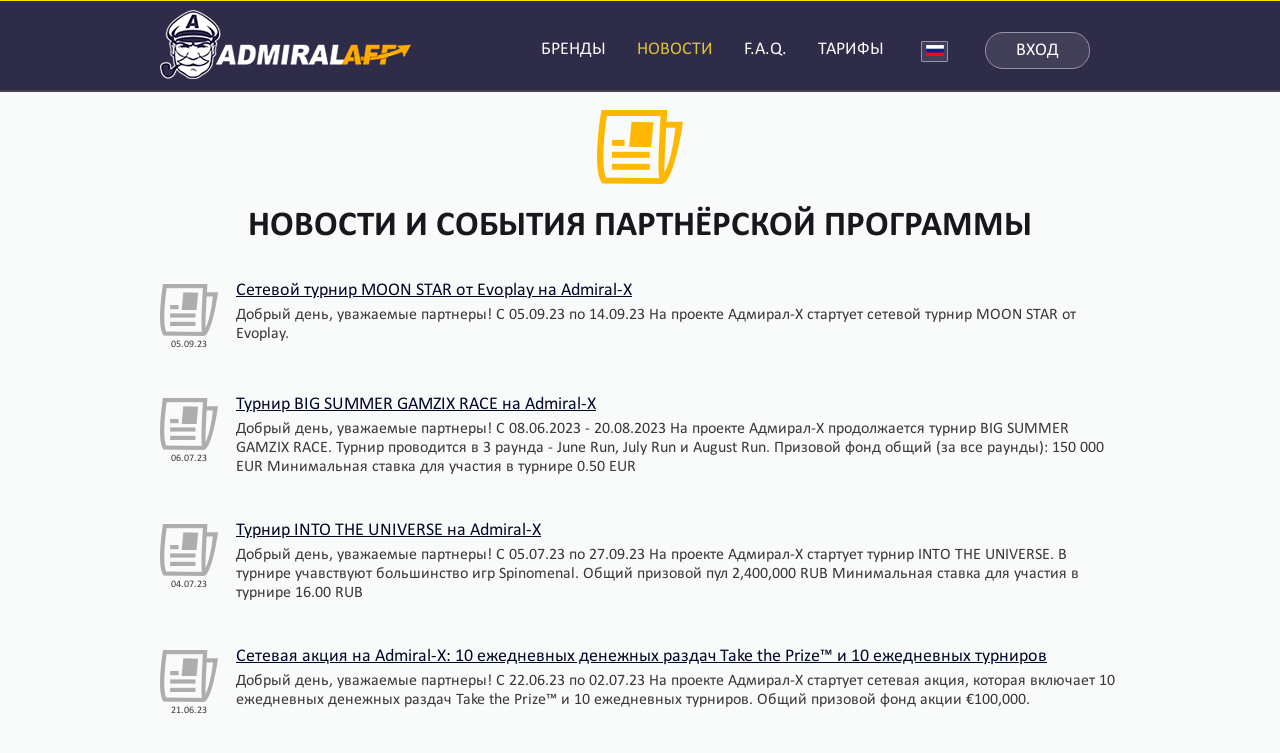

--- FILE ---
content_type: text/html; charset=utf-8
request_url: https://admiralaff1.com/news?page=11
body_size: 4903
content:
<!DOCTYPE html>
<html>
<head>
    <meta name="charset" content="UTF-8">

    <title>Новости - AdmiralAFF</title>
	<meta name="title" content="Новости - AdmiralAFF">
	
	<meta http-equiv="content-type" content="text/html; charset=utf-8">
	<meta http-equiv="content-language" content="ru">
	<meta http-equiv="x-ua-compatible" content="IE=edge,chrome=1">
	<meta name="viewport" content="width=device-width,initial-scale=1.0">
	
    <link rel="shortcut icon" href="/_assets/favicon/admiralaff.ico" type="image/x-icon">

    <link rel="stylesheet" href="/_assets/media/frontend/admiralaff/css/styles.css?v3" type="text/css" />
    <link href="/_assets/media/common/css/notificationBox.css" rel="stylesheet" type="text/css">
    <script src="/_assets/libraries/jquery/jquery.js"></script>

    <!-- Yandex.Metrika counter -->
<script type="text/javascript">
    (function (d, w, c) {
        (w[c] = w[c] || []).push(function() {
            try {
                w.yaCounter43445379 = new Ya.Metrika({
                    id:43445379,
                    clickmap:true,
                    trackLinks:true,
                    accurateTrackBounce:true,
                    webvisor:true,
                    trackHash:true
                });
            } catch(e) { }
        });

        var n = d.getElementsByTagName("script")[0],
            s = d.createElement("script"),
            f = function () { n.parentNode.insertBefore(s, n); };
        s.type = "text/javascript";
        s.async = true;
        s.src = "https://mc.yandex.ru/metrika/watch.js";

        if (w.opera == "[object Opera]") {
            d.addEventListener("DOMContentLoaded", f, false);
        } else { f(); }
    })(document, window, "yandex_metrika_callbacks");
</script>
<noscript><div><img src="https://mc.yandex.ru/watch/43445379" style="position:absolute; left:-9999px;" alt="" /></div></noscript>
<!-- /Yandex.Metrika counter --></head>
<body>
    <div id="wrapper">
        <header id="header">
    <div class="center">
        <strong class="logo"><a href="/">AdmiralAFF</a></strong>
        <div class="header-block">
            <nav id="nav">
                <ul class="menu-list">
    <li><a href="/brands">БРЕНДЫ</a></li>
    <li><a href="/news">НОВОСТИ</a></li>
    <li><a href="/faq">F.A.Q.</a></li>
    <li><a href="/tariffs">ТАРИФЫ</a></li>
</ul>            </nav>
            <div class="language">
                <div class="language-current">
                    <span><img src="/_assets/media/frontend/admiralaff/img/ru.png"></span>
                </div>
                <ul class="language-list">
                                            <li>
                            <a href="?page=11&lang=ru">
                                <i class="icon">
                                    <img src="/_assets/media/frontend/admiralaff/img/ru.png">
                                </i>
                                <span>Ru</span>
                            </a>
                        </li>
                                            <li>
                            <a href="?page=11&lang=en">
                                <i class="icon">
                                    <img src="/_assets/media/frontend/admiralaff/img/en.png">
                                </i>
                                <span>En</span>
                            </a>
                        </li>
                                    </ul>
            </div>
                            <a href="#authorization-pop-up" class="input-btn">Вход</a>
            
        </div>
    </div>
</header>
<style>
    .user-auth-block {
        display: inline-block;
        vertical-align: middle;
        white-space: nowrap;
        overflow: hidden;
        text-overflow: ellipsis;
        max-width: 170px;
    }
    .user-auth-block a.link-to-private {
        cursor: pointer;
        border-bottom: none;
        font-size: 14px;
        color: #e3e4e8;
        text-decoration: none;
    }
    .user-auth-block a.link-to-private:hover {
        border-bottom: none;
        border-bottom: 1px dashed white;
    }
    .user-auth-block-exit {
        display: inline-block;
        width: 36px;
        margin-top: -12px;
    }
    .user-auth-block-exit a.exit-link-with-image {
        position: relative;
        top: 16px;
        display: inline-block;
        width: 36px;
        height: 38px;
        background: url(/_assets/media/frontend/admiralaff/img/exit.png) transparent no-repeat top;
    }
    .user-auth-block-exit a.exit-link-with-image:hover {
        cursor: pointer;
        background-position: 0px -40px;
    }
</style>        <section id="main">
    <div id="content">
    <div class="center">
        <div class="content-icon">
            <img src="/_assets/media/frontend/admiralaff/img/icon40.png" alt="image">
        </div>
        <h1>Новости и события партнёрской программы</h1>
                    <ul class="news-list">
                                    <li>
                        <div class="visual">
                            <img src="/_assets/media/frontend/admiralaff/img/icon26.png" alt="image">
                            <span class="date">05.09.23</span>
                        </div>
                        <div class="title">
                            <a class="name" href="/news/read/59.html">Сетевой турнир MOON STAR от Evoplay на Admiral-X</a>
                            <p>Добрый день, уважаемые партнеры! 
C 05.09.23 по 14.09.23 На проекте Адмирал-Х стартует сетевой турнир MOON STAR от Evoplay.</p>
                        </div>
                    </li>
                                    <li>
                        <div class="visual">
                            <img src="/_assets/media/frontend/admiralaff/img/icon26.png" alt="image">
                            <span class="date">06.07.23</span>
                        </div>
                        <div class="title">
                            <a class="name" href="/news/read/57.html">Турнир BIG SUMMER GAMZIX RACE на Admiral-X</a>
                            <p>Добрый день, уважаемые партнеры! 
C 08.06.2023 - 20.08.2023 На проекте Адмирал-Х продолжается турнир BIG SUMMER GAMZIX RACE. Турнир проводится в 3 раунда - June Run, July Run и August Run. Призовой фонд общий (за все раунды):
150 000 EUR
Минимальная ставка для участия в турнире 
0.50 EUR</p>
                        </div>
                    </li>
                                    <li>
                        <div class="visual">
                            <img src="/_assets/media/frontend/admiralaff/img/icon26.png" alt="image">
                            <span class="date">04.07.23</span>
                        </div>
                        <div class="title">
                            <a class="name" href="/news/read/56.html">Турнир INTO THE UNIVERSE на Admiral-X</a>
                            <p>Добрый день, уважаемые партнеры! 
C 05.07.23 по 27.09.23 На проекте Адмирал-Х стартует турнир INTO THE UNIVERSE.  В турнире учавствуют большинство игр Spinomenal.
Общий призовой пул 2,400,000 RUB
Минимальная ставка для участия в турнире 16.00 RUB</p>
                        </div>
                    </li>
                                    <li>
                        <div class="visual">
                            <img src="/_assets/media/frontend/admiralaff/img/icon26.png" alt="image">
                            <span class="date">21.06.23</span>
                        </div>
                        <div class="title">
                            <a class="name" href="/news/read/55.html">Сетевая акция на Admiral-X: 10 ежедневных денежных раздач Take the Prize™ и 10 ежедневных турниров</a>
                            <p>Добрый день, уважаемые партнеры! C 22.06.23 по 02.07.23 На проекте Адмирал-Х стартует сетевая акция, которая включает 10 ежедневных денежных раздач Take the Prize™ и 10 ежедневных турниров. Общий призовой фонд акции €100,000. </p>
                        </div>
                    </li>
                                    <li>
                        <div class="visual">
                            <img src="/_assets/media/frontend/admiralaff/img/icon26.png" alt="image">
                            <span class="date">10.01.23</span>
                        </div>
                        <div class="title">
                            <a class="name" href="/news/read/54.html">Турнир Rabbits of China от Gamzix на Admiral-X</a>
                            <p>Добрый день, уважаемые партнеры. На проекте Адмирал-Х стартовал турнир Rabbits of China от Gamzix. Срок проведения турнира с 10 по 17 января. Призовой фонд 25000EUR.</p>
                        </div>
                    </li>
                            </ul>
                            <hr>
                <ul class="pagination ">

	<li><a href="/news"><<</a></li>

	<li><a href="/news?page=10"><</a></li>


	<li><a href="/news">1</a></li>


	<li><a href="/news?page=2">2</a></li>


	<li><a href="/news?page=3">3</a></li>


	<li><a href="/news?page=4">&hellip;</a></li>


	<li><a href="/news?page=6">6</a></li>


	<li><a href="/news?page=7">7</a></li>


	<li><a href="/news?page=8">8</a></li>


	<li><a href="/news?page=9">9</a></li>


	<li><a href="/news?page=10">10</a></li>


	<li class="active"><span>11</span></li>


	<li><a href="/news?page=12">12</a></li>


	<li><a href="/news?page=13">13</a></li>


	<li><a href="/news?page=14">14</a></li>


	<li><a href="/news?page=15">15</a></li>


	<li><a href="/news?page=16">16</a></li>


	<li><a href="/news?page=18">&hellip;</a></li>


	<li><a href="/news?page=20">20</a></li>


	<li><a href="/news?page=21">21</a></li>


	<li><a href="/news?page=22">22</a></li>


	<li><a href="/news?page=12">></a></li>

	<li><a href="/news?page=22">>></a></li>

</ul>
                        </div>
</div>
<style>
    .pagination {
        margin: 2px 0;
        white-space: nowrap;
    }

    ul.pagination,
    ol.pagination {
        list-style-type: none;
    }

    .pagination > li {
        display: inline;
    }

    .pagination > li > a:visited {
        color: inherit;
    }

    .pagination > li > a,
    .pagination > li > span {
        position: relative;
        float: left;
        padding: 6px 12px;
        margin-left: -1px;
        color: #383838;
        line-height: 1.42857143;
        text-decoration: none;
        background-color: #fff;
        border: 1px solid #ddd;
    }

    .pagination > .active > a,
    .pagination > .active > a:focus,
    .pagination > .active > a:hover,
    .pagination > .active > span,
    .pagination > .active > span:focus,
    .pagination > .active > span:hover {
        background-color: #3b3061;
        border-color: #4c3a7c;

        color: #fff;
        cursor: default;
    }

    .pagination > .disabled > a,
    .pagination > .disabled > a:focus,
    .pagination > .disabled > a:hover,
    .pagination > .disabled > span,
    .pagination > .disabled > span:focus,
    .pagination > .disabled > span:hover {
        color: #777;
        cursor: not-allowed;
        background-color: #fff;
        border-color: #ddd;
    }
</style></section>        <footer id="footer">
    <div class="center">
        <div class="f-block">
            <a href="/" class="f-logo">AdmiralAFF</a>
            <ul class="f-nav menu-list">
                <li><a href="/">Главная</a></li>
                <li><a href="/faq">F.A.Q.</a></li>
                <li><a href="/tariffs">Тарифы</a></li>
                <li><a href="/rules">Положения и условия</a></li>
                <li><a href="/brands">Бренды</a></li>
            </ul>
        </div>
    </div>
    <div class="f-pay-holder">
        <div class="center">
            <ul class="f-pay">
                <li><a href="javascript:void(0);"><img src="/_assets/media/frontend/admiralaff/img/icon16.png" alt="image"></a></li>
                <li><a href="javascript:void(0);"><img src="/_assets/media/frontend/admiralaff/img/icon17.png" alt="image"></a></li>
                <li><a href="javascript:void(0);"><img src="/_assets/media/frontend/admiralaff/img/icon18.png" alt="image"></a></li>
                <li><a href="javascript:void(0);"><img src="/_assets/media/frontend/admiralaff/img/icon19.png" alt="image"></a></li>
                <li><a href="javascript:void(0);"><img src="/_assets/media/frontend/admiralaff/img/icon20.png" alt="image"></a></li>
                <li><a href="javascript:void(0);"><img src="/_assets/media/frontend/admiralaff/img/icon21.png" alt="image"></a></li>
            </ul>
        </div>
    </div>
</footer>    </div>

    <div class="popup-holder" id="popup1">
    <div class="bg">&nbsp;</div>
    <div class="popup">
        <div class="head-icon"><img src="/_assets/media/frontend/admiralaff/img/icon33.png"></div>
        <div class="popup-content">
            <h3>АВТОРИЗАЦИЯ</h3>
            <form class="ajax-auth-form" method="post" action="/frontend-ajax/authorization">
                <fieldset>
                    <div class="form-row">
                        <label>Логин или Email</label>
                        <input type="text" required name="username">
                    </div>
                    <div class="form-row">
                        <label>Пароль</label>
                        <input type="password" name="password">
                        <a class="forgot-password" href="#">Забыли пароль?</a>
                    </div>
                    <div class="form-row">
                        <div id="captcha-auth" data-sitekey="6LcDI2EUAAAAAJg1x_6-NmuCqYsUpbiS_xNE1ocH"></div>
                    </div>
                    <button type="submit">Войти</button>
                    <p><a class="registr" href="#">Регистрация</a></p>
                </fieldset>
            </form>
        </div>
        <a class="close-popup" href="#">close</a>
    </div>
</div>    <div class="popup-holder" id="popup2">
    <div class="bg">&nbsp;</div>
    <div class="popup">
        <div class="head-icon other-bg"><img src="/_assets/media/frontend/admiralaff/img/icon34.png" alt="image description"></div>
        <div class="popup-content">
            <h3>РЕГИСТРАЦИЯ</h3>
            <form class="ajax-reg-form" method="post" action="/frontend-ajax/registration">
                <fieldset>
                    <div class="form-row">
                        <label>Логин<span class="star">*</span></label>
                        <input type="text" required="" name="username">
                    </div>
                    <div class="form-row">
                        <label>Почта<span class="star">*</span></label>
                        <input type="email" required="" name="email">
                    </div>
                    <div class="form-row">
                        <label>Cкайп</label>
                        <input type="text" name="skype">
                    </div>
                    <div class="form-row">
                        <label>Телефон</label>
                        <input type="tel" name="phone">
                    </div>
                    <div class="form-row">
                        <div id="captcha-reg" data-sitekey="6LcDI2EUAAAAAJg1x_6-NmuCqYsUpbiS_xNE1ocH"></div>
                    </div>
                    <button type="submit">Регистрация</button>
                    <p><a class="popup-input-btn" href="#">Войти</a></p>
                </fieldset>
            </form>
        </div>
        <a class="close-popup other-icon" href="#">close</a>
        <a class="registr-confirm hidden" href="#registration-confirm-pop-up"></a>
    </div>
</div>    <div class="popup-holder" id="popup4">
    <div class="bg">&nbsp;</div>
    <div class="popup">
        <div class="head-icon other-bg"><img src="/_assets/media/frontend/admiralaff/img/icon34.png" alt="image description"></div>
        <div class="popup-content">
            <h3>ПОДТВЕРЖДЕНИЕ РЕГИСТРАЦИИ</h3>
            <form class="ajax-reg-confirm-form" method="post" action="/frontend-ajax/registration_confirm">
                <fieldset>
                    <div class="form-row">
                        <label>Источники трафика</label>
                        <textarea name="resources" placeholder="Напишите, пожалуйста, предполагаемые источники трафика. Это позволит нам делать для вас индивидуальные предложения и ускорит модерацию."></textarea>
                    </div>
                    <div class="form-row">
                        <div id="captcha-reg-confirm" data-sitekey="6LcDI2EUAAAAAJg1x_6-NmuCqYsUpbiS_xNE1ocH"></div>
                    </div>
                    <button type="submit">Подтвердить</button>
                </fieldset>
                <i style="font-size: 10px;"><sup>*</sup> без подтверждения регистрации, ваш аккаунт не будет активирован</i>
                <input type="hidden" name="id">
                <input type="hidden" name="key">
            </form>
        </div>
        <a class="close-popup hidden" href="#"></a>
    </div>
</div>    <div class="popup-holder" id="popup3">
    <div class="bg">&nbsp;</div>
    <div class="popup">
        <div class="head-icon other-bg"><img src="/_assets/media/frontend/admiralaff/img/icon37.png" alt="image description"></div>
        <div class="popup-content">
            <h3>ВОССТАНОВЛЕНИЕ ПАРОЛЯ. <span>ШАГ 1 из 2</span></h3>
            <form class="ajax-password-recover-form" method="post" action="/frontend-ajax/password_recovery">
                <fieldset>
                    <div class="form-frame">
                        <div class="form-row">
                            <label>Почта или Логин<span class="star">*</span></label>
                            <input type="text" required name="email_or_login">
                        </div>
                        <div class="form-row">
                            <div id="captcha-recovery" data-sitekey="6LcDI2EUAAAAAJg1x_6-NmuCqYsUpbiS_xNE1ocH"></div>
                        </div>
                    </div>
                    <button type="submit">Продолжить</button>
                </fieldset>
            </form>
        </div>
        <a class="close-popup other-icon" href="#">close</a>
    </div>
</div>
    <script type="text/javascript" src="/_assets/libraries/jquery/plugins/jquery.ui/js/jquery-ui.min.js"></script>
    <script type="text/javascript" src="/_assets/libraries/jquery/plugins/jquery.ui.touch-punch/jquery.ui.touch-punch.js"></script>
    <script type="text/javascript" src="/_assets/libraries/jquery/plugins/jquery.bxslider/jquery.bxslider.js"></script>
    <script type="text/javascript" src="/_assets/media/common/js/notificationBox.min.js"></script>
    <script src='https://www.google.com/recaptcha/api.js?hl=ru&onload=onloadCaptchaCallback&render=explicit' async defer></script>
    <script type="text/javascript" src="/_assets/media/frontend/admiralaff/js/main.js?v5"></script>
</body>
</html>

--- FILE ---
content_type: text/css
request_url: https://admiralaff1.com/_assets/media/frontend/admiralaff/css/styles.css?v3
body_size: 19935
content:
html {
	-webkit-text-size-adjust: none;
	height:100%;
}
body {
	margin:0;
	color:#2d2d2d;
	font:16px/20px 'Conv_calibri', Arial, Helvetica, sans-serif;
	background:#f9fafa;
	min-width:1200px;
	height:100%;
}
img {
	border-style:none;
	vertical-align:top;
}
a {
	color:#2a71e8;
	outline:none;
}
a:hover {
	text-decoration:none;
}
* {
	outline:none;
}
input, textarea, select {
	font:100% Arial, Helvetica, sans-serif;
	vertical-align:middle;
	-webkit-border-radius:0;
}
input, textarea{
	-webkit-appearance:none;
}
form, fieldset {
	margin:0;
	padding:0;
	border-style:none;
}
header,
nav,
section,
article,
aside,
footer,
figure,
menu,
dialog {
	display: block;
}
ul{
	margin:0;
	padding:0;
	list-style:none;
}
p{
	margin: 0 0 10px;
}
strong{
	font-weight: normal;
	font-family: 'Conv_calibrib', Arial, Helvetica, sans-serif;
}
h1,h2,h3,h4,h5,h6{
	margin: 0 0 20px;
	font-weight: normal;
}
@font-face {
	font-family: 'Conv_calibri';
	src: url('../fonts/calibri.eot');
	src: local('☺'),
	url('../fonts/calibri.woff') format('woff'),
	url('../fonts/calibri.ttf') format('truetype'),
	url('../fonts/calibri.svg') format('svg');
	font-weight: normal;
	font-style: normal;
}
@font-face {
	font-family: 'Conv_calibrib';
	src: url('../fonts/calibrib.eot');
	src: local('☺'),
	url('../fonts/calibrib.woff') format('woff'),
	url('../fonts/calibrib.ttf') format('truetype'),
	url('../fonts/calibrib.svg') format('svg');
	font-weight: normal;
	font-style: normal;
}
@font-face {
	font-family: 'als_rublregular';
	src: url('../fonts/rouble-webfont.eot');
	src: url('../fonts/rouble-webfont.eot?#iefix') format('embedded-opentype'),
	url('../fonts/rouble-webfont.woff2') format('woff2'),
	url('../fonts/rouble-webfont.woff') format('woff'),
	url('../fonts/rouble-webfont.ttf') format('truetype'),
	url('../fonts/rouble-webfont.svg#als_rublregular') format('svg');
	font-weight: normal;
	font-style: normal;
}
@font-face {
	font-family: 'Conv_calibrii';
	src: url('../fonts/calibrii.eot');
	src: local('☺'),
	url('../fonts/calibrii.woff') format('woff'),
	url('../fonts/calibrii.ttf') format('truetype'),
	url('../fonts/calibrii.svg') format('svg');
	font-weight: normal;
	font-style: normal;
}
.rbl{
	font-family: 'als_rublregular';
	font-style: normal;
	color: #000;
}
#wrapper{
	overflow: hidden;
	width: 100%;
	min-height: 100%;
	display: -webkit-flex;
	display: -moz-flex;
	display: -ms-flex;
	display: -o-flex;
	display: flex;
	-webkit-flex-direction: column;
	-moz-flex-direction: column;
	-ms-flex-direction: column;
	-o-flex-direction: column;
	flex-direction: column;
}
.center{
	width: 960px;
	margin: 0 auto;
	padding: 0 20px;
}
.center:after{
	display:block;
	clear:both;
	content:'';
}
#header{
	background: #2f2c49;
	border-top: 1px solid #ffd900;
	border-bottom: 2px solid #444;
	height: 89px;
}
.logo{
	background: url(/_assets/media/frontend/admiralaff/img/logo.png) no-repeat;
	width: 252px;
	height: 73px;
	float: left;
	text-indent: -9999px;
	overflow: hidden;
	margin: 5px 0 0;
}
.logo a{
	height: 100%;
	display: block;
}
.header-block{
	float: right;
	/*width: 620px;*/
	margin: 31px 30px 0 0;
	text-align: right;
}
.input-btn{
	display: inline-block;
	vertical-align: top;
	background: #423f59;
	border:1px solid #9796a4;
	border-radius:30px;
	height: 35px;
	font-size: 18px;
	line-height: 35px;
	color: #fff;
	text-decoration: none;
	text-transform: uppercase;
	padding: 0 30px;
	webkit-transition: all 100ms linear;
	-moz-transition: all 100ms linear;
	-ms-transition: all 100ms linear;
	-o-transition: all 100ms linear;
	transition: all 100ms linear;
}
.input-btn:hover{
	opacity: 0.8;
}
.language{
	display: inline-block;
	vertical-align: top;
	margin: 9px 33px 0;
	padding: 0 0 10px;
	position: relative;
}
.language-current{
	width: 25px;
	height: 19px;
	line-height: 16px;
	border: 1px solid #9796a4;
	border-radius:1px;
	text-align: center;
	background: #423f59;
}
.language-current a{
	display: block;
}
.language img{
	vertical-align: middle;
	max-width: 100%;
	max-height: 100%;
}
.language-list{
	position: absolute;
	right: 0;
	top: -9999px;
	opacity: 0;
	z-index: 10;
	width: 80px;
	border: 1px solid #9796a4;
	border-radius:3px;
	background: #423f59;
	color: #fff;
	webkit-transition: opacity 100ms linear;
	-moz-transition: opacity 100ms linear;
	-ms-transition: opacity 100ms linear;
	-o-transition: opacity 100ms linear;
	transition: opacity 100ms linear;
}
.language:hover .language-list{
	top: 100%;
	opacity: 1;
}
.language-list li{
	padding: 0 5px 3px;
	text-align: left;
}
.language-list .icon{
	display: inline-block;
	vertical-align: middle;
	margin: -2px 0 0;
}
.language-list li span{
	display: inline-block;
	vertical-align: middle;
	margin: 0 0 0 10px;
}
.language-list a{
	color: #fff;
	text-decoration: none;
	display: block;
}
.language-list a:hover{
	color: #dec536;
}
#nav{
	display: inline-block;
	vertical-align: top;
	font-size: 18px;
	line-height: 22px;
	margin:7px 0 0;
}
#nav ul{
	overflow: hidden;
}
#nav ul li{
	margin: 0 0 0 31px;
	float: left;
}
#nav ul li:first-child{
	margin: 0;
}
#nav ul a{
	color: #f9fafa;
	text-decoration: none;
	webkit-transition: all 100ms linear;
	-moz-transition: all 100ms linear;
	-ms-transition: all 100ms linear;
	-o-transition: all 100ms linear;
	transition: all 100ms linear;
}
#nav ul a:hover, #nav li.active a{
	color: #dec536;
}
#main{
	overflow: hidden;
	-webkit-flex: 5000 1 auto;
	-moz-flex: 5000 1 auto;
	-ms-flex: 5000 1 auto;
	-o-flex: 5000 1 auto;
	flex: 5000 1 auto;
	position: relative;
	z-index: 2;
}
.promo{
	background: url(/_assets/media/frontend/admiralaff/img/img01.jpg) no-repeat 50% 0;
	background-size: cover;
	height: 401px;
	padding: 20px 0 30px;
	text-align: center;
}
.promo h1{
	color: #000827;
	font-weight: normal;
	font: 30px/36px 'Conv_calibrib', Arial, Helvetica, sans-serif;
	text-transform: uppercase;
	margin: 0 0 95px;
	letter-spacing: 0.058em;
}
.promo h1 strong{
	font-weight: normal;
	font-size: 31px;
	display: block;
}
.promo-btn{
	display: inline-block;
	vertical-align: top;
	height: 90px;
	font: 27px/90px 'Conv_calibrib', Arial, Helvetica, sans-serif;
	border-radius:50px;
	background: rgba( 251, 170, 41, 0.89);
	color: #000;
	text-transform: uppercase;
	padding: 0 60px;
	text-shadow: 1px 1px 1px rgba(255, 255, 255, .5);
	text-decoration: none;
	webkit-transition: all 100ms linear;
	-moz-transition: all 100ms linear;
	-ms-transition: all 100ms linear;
	-o-transition: all 100ms linear;
	transition: all 100ms linear;
}
.promo-btn:hover{
	background: rgba( 251, 170, 41, 1);
}
.guarantees{
	padding: 0 0 30px;
}
.guarantees .heading{
	background: #2f2c49;
	padding: 19px 0 28px;
	text-align: center;
}
.guarantees .heading h2{
	color: #fff;
	font-weight: normal;
	font: 32px/38px 'Conv_calibrib', Arial, Helvetica, sans-serif;
	margin: 0;
}
.guarantees .center{
	position: relative;
}
.guarantees-list{
	font-size: 0;
	line-height: 0;
	color: #000827;
	text-align: center;
	margin: 0 -35px;
	display: table;
}
.guarantees-list li{
	font-size: 14px;
	line-height: 18px;
	width: 225px;
	display: inline-block;
	vertical-align: top;
	position: relative;
	margin: 0 15px;
	padding-top: 25px;
}
.guarantees-list li:after {
	content: '';
	position: absolute;
	left: 50%;
	margin: 0 0 0 -14px;
	top: 0;
	border: 12px solid transparent;
	border-top: 6px solid #2f2c49;
	webkit-transition: all 100ms linear;
	-moz-transition: all 100ms linear;
	-ms-transition: all 100ms linear;
	-o-transition: all 100ms linear;
	transition: all 100ms linear;
}
.guarantees-list li:hover:after, .guarantees-list li.active:after{
	top: 4px;
	border-top-color: #ffb800;
}
.guarantees-list li:before{
	content:'';
	background: #ffb800;
	height: 0;
	width: 100%;
	position: absolute;
	left: 0;
	top: 0;
	webkit-transition: all 100ms linear;
	-moz-transition: all 100ms linear;
	-ms-transition: all 100ms linear;
	-o-transition: all 100ms linear;
	transition: all 100ms linear;
}
.guarantees-list li:hover:before, .guarantees-list li.active:before{
	height: 4px;
}
.guarantees-list .visual{
	height: 165px;
	line-height: 165px;
	margin: 0 0 10px;
}
.guarantees-list .visual img{
	vertical-align: middle;
	max-width: 100%;
}
.guarantees-list .title{
	display: block;
	/*margin: 0 auto 11px;*/
	margin-left: 47px;
	max-width: 150px;
	text-align: left;
	max-height: 88px;
	overflow: hidden;
}
.guarantees-list li:last-child .title{
	max-width: 200px;
}
.guarantees-btn{
	height: 37px;
	line-height: 37px;
	font-size: 16px;
	background: #dec536;
	color: #000;
	padding: 0 15px;
	border-radius:30px;
	display: inline-block;
	vertical-align: top;
	text-decoration: none;
	webkit-transition: all 100ms linear;
	-moz-transition: all 100ms linear;
	-ms-transition: all 100ms linear;
	-o-transition: all 100ms linear;
	transition: all 100ms linear;
	opacity: 0;
}
.guarantees-list li:hover .guarantees-btn{
	opacity: 1;
}
.guarantees-btn:hover{
	opacity: 0.8;
}
.guarantees-tabs{
	position: absolute;
	left: 0;
	top: 30px;
	z-index: 10;
	background: #f9fafa;
	text-align: right;
	min-height: 290px;
}
.guarantees-tab{
	display: none;
}
.guarantees-tab.active{
	display: block;
}
.tab-content{
	min-height: 180px;
	text-align: left;
	padding: 27px 20px 0;
	font-size: 18px;
	line-height: 20px;
	max-height: 200px;
	overflow: auto;
}
.guarantees-tab .visual{
	float: left;
	margin: 0 18px 0 0;
}
.guarantees-tab .title{
	overflow: hidden;
	padding: 21px 0 0;
	text-indent: 20px;
}
.brands{
	margin: 30px 0 0;
}
.brands img{
	max-width: 100%;
}
.back-btn{
	margin: 20px 23px 0 0;
	background: #b8b8b8;
	color: #fff;
	text-decoration: none;
	font-size: 14px;
	line-height: 37px;
	height: 37px;
	border-radius:30px;
	padding: 0 33px;
	display: inline-block;
	vertical-align: top;
	webkit-transition: all 100ms linear;
	-moz-transition: all 100ms linear;
	-ms-transition: all 100ms linear;
	-o-transition: all 100ms linear;
	transition: all 100ms linear;
}
.back-btn:hover{
	opacity: 0.8;
}
.levels{
	background: #dec536;
	padding: 30px 0 33px;
	min-height: 350px;
}
.levels h2{
	color: #000827;
	font-weight: normal;
	font: 32px/38px 'Conv_calibrib', Arial, Helvetica, sans-serif;
	margin: 0 0 10px;
	text-align: center;
}
.levels-block{
	margin: 0 0 0 -20px;
}
.levels-block:after{
	display:block;
	clear:both;
	content:'';
}
.levels-tabs{
	float: left;
	width: 720px;
}
.levels-block .num{
	width: 280px;
	float: left;
	text-align: center;
}
.levels-info{
	float: left;
	width: 322px;
	padding: 14px 12px 0;
	margin: 0 0 0 80px;
	font-size: 18px;
	line-height: 21px;
	color: #000827;
}
.levels-info p{
	margin: 0;
}
.levels-info strong{
	margin: 0 0 24px;
	display: block;
}
.levels-info p strong{
	display: inline;
	margin: 0;
}
.levels-info hr{
	height: 1px;
	background: #e5d141;
	display: block;
	width: 100%;
	border:none;
	border-top: 1px solid #ad992b;
	margin: 19px -12px 10px;
}
.levels-tab{
	display: none;
}
.levels-tab.active{
	display: block;
}
.slider-row{
	float: left;
	margin: 0 0 0 144px;
}
.slider-comp{
	width: 25px;
	height: 288px;
	position: relative;
	cursor: pointer;
}
.slider-comp:after{
	content:'';
	background: #2f2c49;
	left: 50%;
	top: 0;
	bottom: 0;
	margin: 0 0 0 -1px;
	position: absolute;
	width: 3px;
}
.ui-slider-range{
}
.ui-slider-handle{
	width: 24px;
	height: 24px;
	background: #2f2c49;
	position: absolute;
	left: 50%;
	margin: 0 0 -12px -12px;
	border-radius:12px;
	z-index: 2;
	cursor: pointer;
}
.ui-slider-handle:after{
	content:'';
	width: 14px;
	height: 14px;
	border: 2px solid #f9fafa;
	position: absolute;
	left: 50%;
	top: 50%;
	margin: -9px 0 0 -9px;
	border-radius:9px;
}
.slider-holder{
	background: url(/_assets/media/frontend/admiralaff/img/bg01.png) repeat-x;
	background-size: auto 100%;
	position: relative;
	font-size: 14px;
	line-height: 17px;
	color: #f9fafa;
}
.slider-holder p{
	margin: 0 0 8px;
}
.slider-holder .bx-prev, .slider-holder .bx-next{
	position: absolute;
	left: 50%;
	top: 50%;
	background: url(/_assets/media/frontend/admiralaff/img/arrow.png) no-repeat;
	width: 22px;
	height: 36px;
	margin: -22px 0 0 -584px;
	z-index: 51 ;
	overflow: hidden;
	text-indent: -9999px;
	webkit-transition: all 100ms linear;
	-moz-transition: all 100ms linear;
	-ms-transition: all 100ms linear;
	-o-transition: all 100ms linear;
	transition: all 100ms linear;
}
.slider-holder .bx-next{
	margin: -22px 0 0 556px;
	background-position: 0 -36px;
}
.slider-holder .bx-prev:hover, .slider-holder .bx-next:hover{
	opacity: 0.8;
}
.slider-holder .center{
	height: 481px;
	position: relative;
}
.slider-bg{
	display: none;
}
.slider li{
	height: 481px;
}
.slider-info{
	padding: 43px 0 0;
	width: 285px;
	float: left;
	text-align: center;
}
.slider-info .visual{
	margin: 0 0 24px;
}
.slider-info .visual img{
	max-width: 100%;
}
.slider-info p{
	text-align: left;
}
.details-btn{
	display: inline-block;
	vertical-align: top;
	border: 1px solid #818181;
	background: rgba( 255, 255, 255, 0.2);
	font-size: 18px;
	line-height: 37px;
	height: 40px;
	border-radius:22px;
	padding: 0 53px;
	margin: 37px 0 0;
	text-transform: uppercase;
	color: #fff;
	text-decoration: none;
	webkit-transition: all 100ms linear;
	-moz-transition: all 100ms linear;
	-ms-transition: all 100ms linear;
	-o-transition: all 100ms linear;
	transition: all 100ms linear;
}
.details-btn:hover{
	opacity: 0.8;
}
.slider-box{
	position: absolute;
	right: 36px;
	top: 30px;
	z-index: 51;
	color: #fff;
	font-size: 32px;
	line-height: 60px;
}
.slider-box .num{
	font:57px/60px 'Conv_calibri', Arial, Helvetica, sans-serif;
}
.slider-box .num span{
	display: inline-block;
	vertical-align: top;
	-moz-transform: scale(0.6);
	-webkit-transform: scale(0.6);
	-o-transform: scale(0.6);
	-ms-transform: scale(0.6);
	transform: scale(0.6);
	webkit-transition: all 300ms linear;
	-moz-transition: all 300ms linear;
	-ms-transition: all 300ms linear;
	-o-transition: all 300ms linear;
	transition: all 300ms linear;
}
.slider li.active .slider-box .num span{
	-moz-transform: scale(1);
	-webkit-transform: scale(1);
	-o-transform: scale(1);
	-ms-transform: scale(1);
	transform: scale(1);
}
.info{
	padding: 40px 0 43px;
}
.rating{
	float: right;
	width: 302px;
	border: 1px solid #c4c2c2;
	margin: 0 2px 0 62px;
}
.rating h3{
	background: #dec536;
	font-weight: normal;
	font: 20px/22px 'Conv_calibrib', Arial, Helvetica, sans-serif;
	margin: 0;
	padding: 8px 35px 10px;
}
.rating table{
	width: 264px;
	border-collapse: collapse;
	font: 15px/18px Arial, Helvetica, sans-serif;
	color: #383838;
	margin: 0 0 0 5px;
}
.rating table td{
	border-top: 1px solid #c4c2c2;
	padding: 8px 10px 9px;
}
.rating table tr:first-child td{
	border:none;
}
.rating table td:first-child{
	border:none;
	padding-left: 0;
	padding-right: 0;
	text-align: right;
}
.rating table td:last-child{
	text-align: right;
	padding-right:0;
}
.news{
	overflow: hidden;
	text-align: right;
}
.news h3{
	font: 20px/22px 'Conv_calibrib', Arial, Helvetica, sans-serif;
	color: #03010a;
	margin: 0 0 16px;
	padding: 0 0 4px;
	border-bottom: 1px solid #c4c2c2;
	text-align: left;
}
.news-list{
	font-size: 14px;
	line-height: 17px;
	color: #383838;
	margin: 0 0 20px;
	text-align: left;
}
.news-list li{
	margin: 35px 0 0;
	overflow: hidden;
}
.news-list li:first-child{
	margin: 0;
}
.news-list .visual{
	text-align: center;
	float: left;
	margin: 5px 26px 0 0;
}
.news-list .date{
	font-size: 10px;
	line-height: 12px;
	color: #383838;
	display: block;
	margin: 3px 0 0;
}
.news-list .title{
	overflow: hidden;
}
.news-list a.name{
	display: inline-block;
	vertical-align: top;
	color: #000827;
	font-size: 18px;
	line-height: 23px;
}
.news-list p{
	margin: 0;
}
.all-news{
	color: #dec536;
	font-size: 16px;
	line-height: 20px;
	display: inline-block;
	vertical-align: top;
}
.reviews{
	background: #dec536;
	padding: 32px 0 48px;
}
.reviews h2{
	font-weight: normal;
	font: 32px/34px 'Conv_calibrib', Arial, Helvetica, sans-serif;
	text-transform: uppercase;
	color: #000827;
	margin: 0 0 34px;
	text-align: center;
}
.reviews-slider-holder{
	position: relative;
	width: 800px;
	margin: 0 auto;
}
.reviews-slider-holder .bx-prev, .reviews-slider-holder .bx-next{
	position: absolute;
	left: 50%;
	top: 34px;
	background: url(/_assets/media/frontend/admiralaff/img/arrow3.png) no-repeat;
	width: 22px;
	height: 36px;
	margin: 0 0 0 -584px;
	z-index: 51 ;
	overflow: hidden;
	text-indent: -9999px;
	webkit-transition: all 100ms linear;
	-moz-transition: all 100ms linear;
	-ms-transition: all 100ms linear;
	-o-transition: all 100ms linear;
	transition: all 100ms linear;
}
.reviews-slider-holder .bx-next{
	margin: 0 0 0 556px;
	background-position: 0 -36px;
}
.reviews-slider-holder .bx-prev:hover, .reviews-slider-holder .bx-next:hover{
	opacity: 0.8;
}
.reviews-slider-holder .bx-wrapper{
	margin-bottom: 25px !important;
}
.reviews-slider{
	overflow: hidden;
}
.reviews-block{
	background: #bda833;
	padding: 30px 125px 32px 135px;
	margin: 0 0 10px;
	position: relative;
	color: #000827;
	font: 14px/17px 'Conv_calibrii', Arial, Helvetica, sans-serif;
}
.reviews-block:after{
	content:'';
	background: url(/_assets/media/frontend/admiralaff/img/arrow2.png) no-repeat;
	width: 19px;
	height: 29px;
	position: absolute;
	top: 100%;
	left: 107px;
}
.reviews-block p{
	margin: 0;
}
.reviews-slider .autor{
	display: inline-block;
	vertical-align: top;
	margin: 0 0 0 132px;
	font-size: 14px;
	line-height: 20px;
}
.reviews-slider .autor strong{
	font-size: 18px;
}
.all-reviews{
	color: #000827;
	display: inline-block;
	vertical-align: top;
	font-size: 14px;
}
.contacts{
	padding: 12px 0 40px;
	background: #e6e6e6;
}
.contacts h2{
	text-align: center;
	font-weight: normal;
	font: 32px/34px 'Conv_calibrib', Arial, Helvetica, sans-serif;
	color: #adadad;
	padding: 0 0 12px;
	margin: 0 0 10px;
	border-bottom: 1px solid #adadad;
}
.contacts-form{
	float: left;
	width: 390px;
	margin: 0 176px 0 80px;
}
.contacts-icon{
	text-align: center;
	height: 50px;
	line-height: 50px;
}
.contacts-icon img{
	vertical-align: middle;
	max-height: 100%;
}
form{
	width: 100%;
	color: #383838;
	text-align: right;
}
.form-row{
	margin: 0 0 10px;
	text-align: left;
}
.form-row:after{
	display:block;
	clear:both;
	content:'';
}
.captcha-row{
	margin: 0 0 24px;
	text-align: left;
}
.captcha-row:after{
	display:block;
	clear:both;
	content:'';
}
.captcha-row .form-row{
	float: left;
	width: 225px;
}
.captcha-row .form-row input{
	max-width: 205px;
}
.captcha{
	background: #fff;
	width: 158px;
	height: 54px;
	line-height: 54px;
	text-align: center;
	float: left;
	margin: 7px 0 0 7px;
	border: 1px solid #dfc73d;
}
.captcha img{
	vertical-align: middle;
	max-width: 100%;
	max-height: 100%;
}
form label{
	font-family: Arial, Helvetica, sans-serif;
	font-size: 16px;
	line-height: 22px;
	display: block;
	margin: 0 0 2px;
	letter-spacing: 0.06em;
	font-weight: normal;
}
.star{
	font-size: 24px;
	color: #bda833;
}
input{
	background: #f9fafa;
	border:1px solid #c4c2c2;
	color: #000;
	padding: 5px 11px;
	width: 100%;
	box-sizing: border-box;
	font: 13px/20px Arial, Helvetica, sans-serif;
	height: 37px;
	-webkit-appearance:none;
	-webkit-border-radius:0;
}
textarea{
	background: #f9fafa;
	border:1px solid #c4c2c2;
	color: #000;
	padding: 7px 11px;
	width: 100%;
	box-sizing: border-box;
	font: 13px/16px Arial, Helvetica, sans-serif;
	height: 164px;
	-webkit-appearance:none;
	-webkit-border-radius:0;
	resize: none;
}
input::-webkit-input-placeholder, textarea::-webkit-input-placeholder { /* WebKit browsers */
	color:#c4c2c2;
	opacity:1;
}
input:-moz-placeholder, textarea:-moz-placeholder { /* Mozilla Firefox 4 to 18 */
	color:#c4c2c2;
	opacity:1;
}
input::-moz-placeholder, textarea::-moz-placeholder { /* Mozilla Firefox 19+ */
	color:#c4c2c2;
	opacity:1;
}
input:-ms-input-placeholder, textarea:-ms-textarea-placeholder { /* Internet Explorer 10+ */
	color:#c4c2c2;
	opacity:1;
}
input:focus::-webkit-input-placeholder, textarea:focus::-webkit-input-placeholder {
	color:transparent;
}
input:focus:-moz-placeholder, textarea:focus:-moz-placeholder {
	color:transparent;
}
input:focus:-ms-input-placeholder, textarea:focus:-ms-input-placeholder {
	color:transparent;
}
input:focus::-moz-placeholder, textarea:focus::-moz-placeholder {
	color:transparent;
}
form button{
	color: #f9fafa;
	font-size: 18px;
	line-height: 45px;
	height: 50px;
	background: #3fbb4b;
	border-radius:5px;
	border: none;
	display: inline-block;
	vertical-align: top;
	padding: 0 38px;
	margin: 11px 0 0;
	cursor: pointer;
	webkit-transition: all 100ms linear;
	-moz-transition: all 100ms linear;
	-ms-transition: all 100ms linear;
	-o-transition: all 100ms linear;
	transition: all 100ms linear;
}
form button:hover{
	opacity: 0.8;
}
.contacts-info{
	overflow: hidden;
}
.contacts-info .contacts-icon{
	margin: 0 0 20px;
}
.contacts-info p{
	margin: 0 0 12px;
}
.contacts-list{
	font-size: 16px;
	line-height: 20px;
	margin: 0 0 30px;
	padding: 16px 0 0;
	font-family: Arial, Helvetica, sans-serif;
}
.contacts-list li{
	margin: 25px 0 0;
}
.contacts-list li:first-child{
	margin: 0;
}
.contacts-list a{
	color: #2d2d2d;
	text-decoration: none;
	display: block;
	overflow: hidden;
	webkit-transition: all 100ms linear;
	-moz-transition: all 100ms linear;
	-ms-transition: all 100ms linear;
	-o-transition: all 100ms linear;
	transition: all 100ms linear;
}
.contacts-list a:hover{
	opacity: 0.8;
}
.contacts-list .visual{
	float: left;
	margin: 0 14px 0 0;
}
.contacts-list .title{
	overflow: hidden;
	padding-top: 9px;
}
.contacts-list .name{
	font: 18px/22px Arial, Helvetica, sans-serif;
	display: block;
	margin: 0 0 4px;
}
#content{
	padding: 10px 0 30px;
}
.content-icon{
	height: 90px;
	line-height: 90px;
	text-align: center;
}
.content-icon img{
	vertical-align: middle;
}
h1{
	color: #17171d;
	font-weight: normal;
	font: 35px/38px 'Conv_calibrib', Arial, Helvetica, sans-serif;
	margin: 16px 0 33px;
	text-transform: uppercase;
	text-align: center;
}
.questions-box{
	margin: 0 0 36px;
}
.questions-box h3{
	margin: 0 0 20px;
	font: 30px/34px 'Conv_calibrib', Arial, Helvetica, sans-serif;
	color: #17171d;
	position: relative;
	padding: 0 0 0 12px;
}
.questions-box h3:after{
	content:'';
	position: absolute;
	left: 0;
	top: 8px;
	width: 5px;
	height: 20px;
	background: #2f2c49;
}
.accordion{
	padding: 0 0 0 20px;
	color: #000827;
	font-size: 17px;
	line-height: 21px;
}
.accordion .item{
	margin: 0 0 21px;
}
.accordion .heading{
	cursor: pointer;
	margin: 0 0 0 40px;
	position: relative;
	font: 20px/27px 'Conv_calibrib', Arial, Helvetica, sans-serif;
	color: #17171d;
	display: inline;
	border-bottom: 1px solid #17171d;
	webkit-transition: all 100ms linear;
	-moz-transition: all 100ms linear;
	-ms-transition: all 100ms linear;
	-o-transition: all 100ms linear;
	transition: all 100ms linear;
}
.accordion .item.active .heading{
	border-bottom: 1px solid #fec42e;
	color: #fec42e;
}
.accordion .heading:after{
	content:'';
	background: url(/_assets/media/frontend/admiralaff/img/icon39.png) no-repeat;
	width: 27px;
	height: 27px;
	position: absolute;
	left: -40px;
	top: -4px;
}
.accordion .item.active .heading:after, .accordion .heading:hover:after{
	background-position: 0 -73px;
}
.accordion .expanded{
	display: none;
	margin: 7px 0 0 15px;
	border-left: 2px solid #ffb800;
	padding: 0px 0 0px 21px;
	max-width: 760px;
}
.accordion .item.active .expanded{
	display: block;
}
#content .news-list{
	font-size: 16px;
	line-height: 19px;
	margin: 0 0 76px;
}
#content .news-list .visual{
	margin: 5px 18px 0 0;
}
#content .news-list a.name{
	margin: 0 0 4px;
}
#content .news-list li {
	margin: 42px 0 0;
}
#content .news-list li:first-child {
	margin: 0;
}
.pagination a{
	color: #828282;
	/*font-size: 24px;*/
	line-height: 28px;
	display: inline-block;
	vertical-align: top;
	/*margin: 0 38px;*/
	text-transform: uppercase;
	text-decoration: none;
}
.pagination a:hover{
	color: #17171d;
}
.pagination .fa{
	display: inline-block;
	vertical-align: middle;
	margin: -3px 3px 0;
	font-size: 18px;
}
.rules{
	margin: 0 0 20px;
	color: #17171d;
}
.rules > li{
	padding: 0 0 0 35px;
	margin: 0 0 15px;
	background: url(/_assets/media/frontend/admiralaff/img/icon42.png) no-repeat 0 3px;
}
.rules .name{
	color: #17171d;
	display: inline-block;
	vertical-align: top;
	margin: 0 0 18px;
	font: 16px/20px 'Conv_calibrib', Arial, Helvetica, sans-serif;
}
.rules p{
	margin: 0 0 16px;
}
ol{
	margin:0 0 20px;
	padding:0;
	counter-reset:item;
	list-style:none;
}
.rules ol{
	margin: 0;
}
ol li {
	margin:0 0 18px;
	position: relative;
	padding: 0 0 0 23px;
}
ol li:before{
	display:inline-block;
	vertical-align:top;
	color:#17171d;
	content:counter(item)". ";
	counter-increment:item;
	width: 22px;
	text-align: left;
	position: absolute;
	left: 0;
	top: 0;
}
.levels-list{
	margin: 0 0 48px;
}
.levels-list > li{
	position: relative;
	padding: 0 0 0 22px;
	margin: 44px 0 0;
}
.levels-list > li:first-child{
	margin: 0;
}
.levels-list > li:after{
	content:'';
	background: #2f2c49;
	width: 5px;
	height: 20px;
	position: absolute;
	left: 0;
	top: 5px;
}
.levels-list .name{
	color: #17171d;
	display: inline-block;
	vertical-align: top;
	margin: 0 0 15px;
	font: 18px/22px 'Conv_calibrib', Arial, Helvetica, sans-serif;
}
.levels-list ol{
	margin-left:10px;
}
.levels-list ol li{
	padding: 0;
}
.levels-list ol li:before{
	position: static;
	width: auto;
}
.levels-list ol a{
	font-family: 'Conv_calibrib', Arial, Helvetica, sans-serif;
	color: #17171d;
	text-indent: 30px;
}
.levels-list ol p{
	margin-left: 0;
}
.levels-list p{
	margin: 0 0 17px 10px;
}
.table-holder{
	border: 1px solid #cecfcf;
	padding: 20px 15px 27px;
	margin: 0 0 20px 25px;
	max-width: 854px;
}
.levels-table{
	border-collapse: collapse;
	width: 100%;
	font-size: 16px;
	line-height: 20px;
	color: #7e7979;
}
.levels-table td{
	padding: 0 10px 1px;
	text-align: center;
	border-left: 1px solid #cecfcf;
	width: 72px;
}
.levels-table td:first-child{
	text-align: left;
	border:none;
	width: 160px;
	padding-left: 0;
}
.news-block{
	margin: 0 0 20px 78px;
}
.news-block .date{
	display: block;
	margin: 0 0 15px;
	font-size: 18px;
	line-height: 22px;
}
.recovery-password{
	margin: 0 0 20px;
	padding: 23px 0 0;
}
.recovery-password h1{
	color: #b1b1b1;
	text-align: left;
	position: relative;
	font:24px/28px 'Conv_calibri', Arial, Helvetica, sans-serif;
	margin: 0 0 24px;
	padding: 0 0 0 11px;
}
.recovery-password h1:after{
	content:'';
	background: #3fbb4b;
	width: 4px;
	height: 22px;
	position: absolute;
	left: 0;
	top: 3px;
}
.recovery-password form{
	text-align: left;
	margin: 0 0 0 78px;
}
.recovery-password form .form-row{
	max-width: 272px;
	margin: 0 0 20px;
}
.recovery-password form input{
	height: 40px;
}
.recovery-password h4{
	font-size: 16px;
	line-height: 20px;
	margin: 0 0 20px;
}
.recovery-password form button{
	border-radius:20px;
	padding: 0 44px;
}
.projects{
	margin: 0 0 -30px;
}
.projects .tab-control{
	margin:0 0 18px;
}
.projects .tab-control:after{
	display:block;
	clear:both;
	content:'';
}
.projects .tab-control li{
	float:left;
	width: 50%;
	box-sizing: border-box;
	text-align:center;
	border:2px solid #f9fafa;
	border-bottom: 2px solid #939393;
	border-radius:9px 9px 0 0;
}
.projects .tab-control li.active{
	border:2px solid #939393;
	border-bottom: 2px solid #f9fafa;
}
.projects .tab-control li:first-child{
	margin:0;
}
.projects .tab-control a{
	display: block;
	text-decoration:none;
	height: 118px;
	line-height: 118px;
}
.projects .tab-control img{
	vertical-align: middle;
}
.projects .tab-control li.active .img-gray{
	display: none;
}
.img-color{
	display: none;
}
.projects .tab-control li.active .img-color{
	display: inline;
}
.projects .tab{
	position: absolute;
	left: -9999px;
	top: -9999px;
	width: 100%;
}
.projects .tab:after{
	display:block;
	clear:both;
	content:'';
}
.projects .tab.active{
	position: relative;
	top:auto;
	left: auto;
}
.projects-info{
	float: left;
	width: 480px;
	margin: 0 21px 30px 13px;
	font-size: 15px;
	line-height: 18px;
}
.projects-info h4{
	margin: 0 0 6px;
	font-size: 29px;
	line-height: 32px;
	color: #767677;
	text-align: center;
}
.projects-info h4 a{
	color: #767677;
	text-decoration: none;
}
.projects-info p{
	margin: 0 0 23px;
}
.projects-slogan{
	color: #fbaa29;
	display: block;
	font-size: 49px;
	line-height: 52px;
	text-align: center;
	font-family: 'Conv_calibri', Arial, Helvetica, sans-serif;
	margin: 0 0 16px;
}
.projects-slogan span{
	text-align: right;
	display: inline-block;
	font-size: 21px;
	line-height: 21px;
	margin: 0 10px 0 0;
}
.projects-slogan p{
	margin: 0 0 20px;
}
.projects-brands{
	overflow: hidden;
}
.projects-brands img{
	max-width: 100%;
}
.projects-slider{
	width: 412px;
	float: left;
	margin: 6px 0 0;
}
.projects-bx-slider{
	margin: 0 0 5px;
}
.projects-bx-slider img{
	max-width: 100%;
}
.projects-slider .bx-controls{
	text-align: center;
	margin: 8px 0 0;
}
.projects-slider .bx-pager-item{
	display: inline-block;
	vertical-align: top;
	margin: 0 5px;
}
.projects-slider .bx-pager-item a{
	display: block;
	width: 12px;
	height: 12px;
	background: #6d6d6d;
	text-indent: -9999px;
	overflow: hidden;
}
.projects-slider .bx-pager-item a.active{
	background: #fbaa29;
}
.tab-content-info{
	clear: both;
	margin: 0 -9999px;
	padding: 0 9999px;
	background: #d9dce7;
	padding: 0 0 20px;
	overflow: hidden;
}
.tab-content-info .heading{
	background: #505464;
	padding: 5px 9999px;
}
.tab-content-info .heading h4{
	color: #fff;
	background: url(/_assets/media/frontend/admiralaff/img/icon49.png) no-repeat 0 3px;
	padding: 0 0 0 34px;
	margin: 0 0 0 10px;
	font-size: 23px;
	line-height: 26px;
}
.tab-content-box{
	position: relative;
	padding: 0 9999px;
}
.tab-content-frame{
	padding: 13px 185px 0 11px;
	position: relative;
}
.tab-content-frame p{
	margin: 0 0 12px;
}
.visual-icon{
	position: absolute;
	right: 30px;
	bottom: 0;
}
/* LK */
.message{
	display: inline-block;
	vertical-align: top;
	margin: 6px 33px 7px 26px;
	width: 31px;
	height: 23px;
	position: relative;
}
.message a{
	display: block;
}
.message span{
	position: absolute;
	top: -7px;
	right: -7px;
	background: #ffb800;
	width: 16px;
	height: 16px;
	border-radius:50%;
	text-align: center;
	line-height: 16px;
	font-size: 12px;
	color: #000827;
}
.call-icon{
	display: inline-block;
	vertical-align: top;
	margin: 3px 31px 7px 1px;
	width: 27px;
	height:31px;
	position: relative;
}
.call-icon a{
	display: block;
}
.call-icon span{
	position: absolute;
	top: -4px;
	right: -4px;
	background: #ffb800;
	width: 16px;
	height: 16px;
	border-radius:50%;
	text-align: center;
	line-height: 16px;
	font-size: 12px;
	color: #000827;
}
.star-icon{
	display: inline-block;
	vertical-align: top;
	margin: 3px 1px 7px;
	width: 31px;
	height:31px;
}
.star-icon a{
	display: block;
}
.input-btn.user{
	padding: 0 47px 0 70px;
	position: relative;
	font-family: Arial, Helvetica, sans-serif;
	font-size: 16px;
	line-height: 36px;
	white-space: nowrap;
	overflow: hidden;
	max-width: 200px;
	text-overflow: ellipsis;
}
.input-btn.user:hover {
	color: white;
}
.input-btn.user:after{
	content:'';
	background: url(/_assets/media/frontend/admiralaff/img/icon52.png) no-repeat;
	width: 18px;
	height: 17px;
	position: absolute;
	left: 40px;
	top: 9px;
}
#nav .mob-btn {
	width: 46px;
	height: 37px;
	position: absolute;
	top: 40px;
	left: 20px;
	display: none;
	padding:0 !important;
	z-index: 2;
}
.mob-btn span {
	display: block;
	position: relative;
	width: 26px;
	height: 3px;
	background: #ffd900;
	margin: 12px auto 0;
}
.mob-btn span:before,
.mob-btn span:after {
	content: '';
	position: absolute;
	width: 100%;
	background: #ffd900;
	height: 3px;
	top: -7px;
	left:0;
	-webkit-transition: all 200ms linear;
	-moz-transition: all 200ms linear;
	-ms-transition: all 200ms linear;
	-o-transition: all 200ms linear;
	transition: all 200ms linear;
}
.mob-btn span:after {
	top: 7px;
}
#nav.active .mob-btn span {
	background: none;
}
#nav.active .mob-btn span:before {
	-moz-transform: rotate(45deg);
	-ms-transform: rotate(45deg);
	-webkit-transform: rotate(45deg);
	-o-transform: rotate(45deg);
	transform: rotate(45deg);
	margin: 7px 0 0;
	background: #ffd900;
}
#nav.active .mob-btn span:after {
	-moz-transform: rotate(-45deg);
	-ms-transform: rotate(-45deg);
	-webkit-transform: rotate(-45deg);
	-o-transform: rotate(-45deg);
	transform: rotate(-45deg);
	margin: -7px 0 0;
	background: #ffd900;
}
.lk-content{
	margin: 0 0 30px;
}
.lk-menu{
	display: table;
	font-size: 0;
	line-height: 0;
	position: relative;
	width: 100%;
	margin: 0 0 32px;
}
.lk-menu:after{
	content:'';
	background: #eaeae9;
	height: 2px;
	width: 9999px;
	position: absolute;
	left: 50%;
	bottom: 0;
	margin: 0 0 0 -4999px;
}
.lk-menu li{
	display: inline-block;
	vertical-align: top;
	width: 20%;
	font: 18px/22px 'Conv_calibrib', Arial, Helvetica, sans-serif;
	text-transform: uppercase;
	text-align: center;
}
.lk-menu a{
	color: #909090;
	display: block;
	text-decoration: none;
	height: 111px;
	padding: 11px 0 0;
	-webkit-box-sizing: border-box;
	-moz-box-sizing: border-box;
	box-sizing: border-box;
	position: relative;
	webkit-transition: all 200ms linear;
	-moz-transition: all 200ms linear;
	-ms-transition: all 200ms linear;
	-o-transition: all 200ms linear;
	transition: all 200ms linear;
}
.lk-menu li.active a, .lk-menu li:hover a{
	color: #17171d;
	background: #eaeae9;
}
.lk-menu li.active a:after, .lk-menu li:hover a:after{
	content:'';
	background: #ffb800;
	width: 100%;
	height: 5px;
	position: absolute;
	left: 0;
	top: 0;
}
.lk-menu .visual{
	height: 70px;
	line-height: 70px;
	margin: 0 0 3px;
}
.lk-menu .visual img{
	vertical-align: bottom;
	max-width: 100%;
}
.lk-menu span{
	display: block;
	padding: 0 0 4px;
}
.lk-info{
	background: #eaeae9;
	padding: 0px 15px 6px 38px;
	min-height: 60px;
	position: relative;
	margin: 0 0 36px 30px;
}
.lk-icon{
	position: absolute;
	left: -35px;
	top: 0;
	height: 60px;
	width: 60px;
	line-height: 48px;
	background: #dadada;
	border-radius: 50px;
	text-align: center;
	border: 6px solid #eaeae9;
}
.lk-icon img{
	vertical-align: middle;
	max-width: 90%;
	max-height: 90%;
}
.list-info{
	text-align:justify;
	-ms-text-justify: inter-ideograph;
	color: #040a27;
	font-size: 0;
	line-height: 0;
	padding: 0 20px 0 0;
}
.list-info:after{
	content:'';
	width:100%;
	height:0;
	display:inline-block;
}
.list-info li{
	display:inline-block;
	vertical-align:top;
	text-align: center;
	font: 14px/23px Arial, Helvetica, sans-serif;
	margin: 0 0 0 20px;
}
.list-info h6{
	color: #979797;
	margin: 0 0 3px;
	font: 18px/22px 'Conv_calibri', Arial, Helvetica, sans-serif;
}
.list-info span{
	display: block;
}
.list-info span strong{
	font: 23px/23px Arial, Helvetica, sans-serif;
	color: #3fbb4b;
}
.lk-columns{
	overflow: hidden;
	margin: 0 -15px;
	padding: 15px 0 0;
}
.lk-column{
	float: left;
	width: 50%;
	padding: 0 15px;
	-webkit-box-sizing: border-box;
	-moz-box-sizing: border-box;
	box-sizing: border-box;
	text-align: right;
}
.lk-columns h3{
	text-align: center;
	text-transform: uppercase;
	color: #000827;
	font-size: 18px;
	line-height: 22px;
	margin: 0 26px 0 60px;
}
.lk-columns .lk-info{
	padding-top: 20px;
	padding-bottom: 10px;
}
.lk-columns .lk-icon{
	top: -25px;
}
.more-links{
	color: #dec536;
	display: inline-block;
	font-size: 16px;
	line-height: 20px;
	vertical-align: top;
}
.lk-news{
	text-align: left;
	color: #000827;
	font-size: 17px;
	line-height: 21px;
	margin: 0 0 46px -5px;
	padding: 20px 0 0;
}
.lk-news li{
	margin: 31px 0 0;
}
.lk-news li:first-child{
	margin: 0;
}
.lk-news span{
	text-decoration: underline;
}
.lk-news a{
	font-size: 15px;
}
.lk-columns h4{
	font-size: 18px;
	line-height: 22px;
	margin: 0 18px 26px 0;
	text-align: center;
}
.table-list{
	margin: 0 0 18px;
	text-align: left;
}
.table-list.other-view{
	margin: 0 0 35px;
}
.table-list li{
	margin: 4px 0 0;
}
.table-list li:first-child{
	margin: 0;
}
.table-list.other-view li{
	margin: 36px 0 0;
	font-size: 0;
	line-height: 0;
}
.table-list.other-view li:first-child{
	margin: 0;
}
.table-list .name{
	display: inline-block;
	vertical-align: middle;
	width: 62px;
	font-size: 14px;
	line-height: 18px;
}
.table-list.other-view .name{
	width: 87px;
	font-size: 17px;
	line-height: 20px;
}
.table-list .icon{
	display: inline-block;
	vertical-align: middle;
	width: 21px;
	margin: 0 0 0 4px;
}
.table-list .icon img{
	vertical-align: middle;
	max-width: 100%;
}
.table-list .progress{
	display: inline-block;
	vertical-align: middle;
	width: 202px;
	height: 13px;
	margin: 0 0 0 10px;
}
.table-list .progress span{
	background: #ffb800;
	height: 13px;
	display: block;
}
.table-list .num{
	display: inline-block;
	vertical-align: middle;
	font-size: 14px;
	line-height: 18px;
	margin: 0 0 0 10px;
}
.lk-btn-list{
	position: relative;
	margin: 0 -23px 8px;
}
.lk-btn-list:after{
	display:block;
	clear:both;
	content:'';
}
.lk-btn-list:before{
	content:'';
	background: #ffb800;
	position: absolute;
	bottom: 0;
	left: 50%;
	margin: 0 0 0 -5000px;
	width: 9999px;
	height: 2px;
}
.lk-btn-list li{
	float: left;
	width: 33.3%;
	padding: 0 23px;
	margin: 0 0 14px;
	-webkit-box-sizing: border-box;
	-moz-box-sizing: border-box;
	box-sizing: border-box;
	text-align: center;
}
.lk-btn-list a{
	display: block;
	height: 63px;
	background: #eaeae9;
	border-radius:35px;
	padding: 0 44px 0 64px;
	position: relative;
	color: #000827;
	text-decoration: none;
	line-height: 63px;
	font-size: 18px;
	webkit-transition: all 100ms linear;
	-moz-transition: all 100ms linear;
	-ms-transition: all 100ms linear;
	-o-transition: all 100ms linear;
	transition: all 100ms linear;
	overflow: hidden;
	white-space: nowrap;
	text-overflow: ellipsis;
}
.lk-btn-list .icon{
	position: absolute;
	left: 6px;
	top: 6px;
	height: 51px;
	width: 51px;
	background: #dadada;
	border-radius:26px;
	line-height: 50px;
}
.lk-btn-list .icon img{
	vertical-align: middle;
}
.lk-btn-list .icon .img2{
	display: none;
}
.lk-btn-list li.active .icon .img1, .lk-btn-list li a:hover .icon .img1{
	display: none;
}
.lk-btn-list li.active .icon .img2, .lk-btn-list li a:hover .icon .img2{
	display: inline;
}
.lk-btn-list li.active a, .lk-btn-list li a:hover{
	background: #ffb800;
}
.lk-btn-list li.active .icon, .lk-btn-list li a:hover .icon{
	background: #f9fafa;
}
.lk-content{
	color: #797373;
	font-size: 12px;
	line-height: 15px;
}
.lk-content h1{
	text-align: left;
	color: #797373;
	font-size: 20px;
	line-height: 24px;
	margin: 0 0 5px;
	text-transform: none;
}
.lk-form{
	text-align: center;
}
.lk-form button{
	border-radius:20px;
	min-width: 180px;
	padding: 0 20px;
}
.lk-content-block{
	margin: 0 42px 30px;
}
.lk-content-block textarea{
	height: 125px;
}
.lk-table-holder{
	border: 1px solid #b8b8b8;
	padding: 10px 32px 12px;
	color: #797373;
}
.lk-table-holder h4{
	color: #797373;
	font-size: 18px;
	line-height: 22px;
	margin: 0 0 15px;
}
.filter-row{
	overflow: hidden;
	margin: 0 0 16px;
}
.filter-row select{
	border: 1px solid #b8b8b8;
	display: inline-block;
	margin: 0 3px;
	min-width: 40px;
}
.filter-search{
	float: right;
	width: auto;
	margin: 0 0 0 20px;
}
.filter-search label{
	color: #797373;
	font: 14px/20px 'Conv_calibri', Arial, Helvetica, sans-serif;
	display: inline-block;
	vertical-align: top;
	margin: 0 10px 0 0;
	font-weight: normal;
}
.filter-search input{
	width: 100px;
	height: 20px;
	font-size: 12px;
	line-height: 16px;
	padding: 0 3px;
}
.show-record{
	overflow: hidden;
	font: 14px/20px 'Conv_calibri', Arial, Helvetica, sans-serif;
}
.table-scroll-frame{
	overflow-x: auto;
	margin: 0 0 10px;
}
.table-scroll{
	min-width: 600px;
}
.table-scroll table{
	width: 100%;
	border-collapse: collapse;
	border: 1px solid #b8b8b8;
	font-size: 12px;
	line-height: 16px;
}
.table-scroll table th{
	border: 1px solid #b8b8b8;
	padding: 1px 10px;
	vertical-align: top;
}
.table-scroll table td{
	text-align: center;
	border: 1px solid #b8b8b8;
	padding: 7px 10px;
	vertical-align: middle;
}
.table-scroll .icon{
	display: inline-block;
	vertical-align: middle;
	margin: 2px 4px;
}
.table-scroll .icon a{
	text-decoration: none;
}
.table-scroll .icon .img2{
	display: none;
}
.table-scroll .icon:hover .img1{
	display: none;
}
.table-scroll .icon:hover .img2{
	display: inline;
}
.table-row{
	overflow: hidden;
	margin: 0 0 10px;
	font-size: 14px;
	line-height: 16px;
}
.table-row .title{
	display: block;
	overflow: hidden;
}
.arrow{
	float: right;
	margin: 0 0 0 20px;
}
.arrow li{
	float: left;
}
.arrow li a{
	display: block;
	text-decoration: none;
	min-width: 17px;
	padding: 0 2px;
	text-align: center;
	color: #b8b8b8;
	line-height: 18px;
	font-size: 14px;
	border-top: 1px solid #b8b8b8;
	border-bottom: 1px solid #b8b8b8;
	border-right: 1px solid #b8b8b8;
}
.arrow li:first-child a{
	border-left: 1px solid #b8b8b8;
}
.btn-row{
	overflow: hidden;
	text-align: center;
	margin: 0 0 10px;
}
.btn-row a,
.btn-row button {
	display: inline-block;
	vertical-align: top;
	text-decoration: none;
	background: #b8b8b8;
	color: #f9fafa;
	font-size: 18px;
	line-height: 47px;
	height: 47px;
	min-width: 140px;
	padding: 0 20px;
	margin: 0 13px 10px;
	border-radius:20px;
	webkit-transition: all 100ms linear;
	-moz-transition: all 100ms linear;
	-ms-transition: all 100ms linear;
	-o-transition: all 100ms linear;
	transition: all 100ms linear;
}
.btn-row a:hover,
.btn-row button:hover {
	background: #3fbb4b;
}
.type-material{
	padding: 22px 0 0;
	margin: 0 -25px 30px;
	text-align: center;
	font-size: 0;
	line-height: 0;
	width: auto;
}
.type-material label{
	cursor: pointer;
}
.type-material-box{
	display: inline-block;
	vertical-align: top;
	width: 184px;
	margin: 0 22px 20px;
}
.type-material-box .visual{
	margin: 0 0 10px;
}
.type-material-box .visual img{
	max-width: 100%;
}
.type-material-box .title{
	display: block;
}
.radio{
	display: none;
}
.radio-icon{
	display: inline-block;
	vertical-align: middle;
	background: url(/_assets/media/frontend/admiralaff/img/icon80.png) no-repeat;
	width: 22px;
	height: 21px;
}
.radio:checked + label .radio-icon, .radio:checked + .visual-holder .radio-icon{
	background: url(/_assets/media/frontend/admiralaff/img/icon81.png) no-repeat;
}
.type-material-block{
	margin: 60px 0 0;
	font: 18px/22px 'Conv_calibrib', Arial, Helvetica, sans-serif;
	color: #797373;
	overflow: hidden;
}
.type-material-block:first-child{
	margin: 0;
}
.type-material-block .visual-holder{
	float: left;
	margin: 0 32px 0 0;
}
.type-material-block .visual{
	padding: 0 41px 0 0;
	border-right: 1px solid #2f2c49;
	margin: 0 0 23px;
	position: relative;
	width: 300px;
}
.type-material-block .visual img{
	max-width: 100%;
}
.type-material-block .title-holder{
	text-align: left;
	overflow: hidden;
	display: block;
}
.type-material-block .title{
	font: 18px/20px 'Conv_calibrib', Arial, Helvetica, sans-serif;
	display: inline-block;
	vertical-align: middle;
	margin: 0 0 0 5px;
}
.type-material .type-material-block label{
	margin-right: 70px;
}
.type-material-block .visual a{
	position: relative;
	display: block;
}
.type-material-block .visual a:after {
	content:'';
	position: absolute;
	top: 0;
	left: 0;
	width: 100%;
	height: 100%;
	background: rgba( 255, 255, 255, 0.8);
	opacity: 0;
	webkit-transition: all 100ms linear;
	-moz-transition: all 100ms linear;
	-ms-transition: all 100ms linear;
	-o-transition: all 100ms linear;
	transition: all 100ms linear;
}
.type-material-block .visual a:before{
	content:'';
	position: absolute;
	top: 50%;
	left: 50%;
	background: url(/_assets/media/frontend/admiralaff/img/icon83.png) no-repeat;
	width: 80px;
	height: 46px;
	margin: -23px 0 0 -40px;
	z-index: 2;
	opacity: 0;
	webkit-transition: all 100ms linear;
	-moz-transition: all 100ms linear;
	-ms-transition: all 100ms linear;
	-o-transition: all 100ms linear;
	transition: all 100ms linear;
}
.type-material-block .visual a:hover:after, .type-material-block .visual a:hover:before{
	opacity: 1;
}
.type-material.step4{
	max-width: 410px;
	margin: 0 0 30px -10px;
}
.type-material.step4 select{
	width: 100%;
	height: 40px;
	-webkit-box-sizing: border-box;
	-moz-box-sizing: border-box;
	box-sizing: border-box;
	border: 1px solid #d2d6de;
	font-size: 14px;
	line-height: 20px;
	padding: 0 11px;
}
.type-material.step4 .form-row{
	font-size: 20px;
	line-height: 22px;
	color: #837e7e;
	margin: 0 0 30px;
}
.type-material.step4 .form-row label{
	color: #17171d;
	font: 20px/22px "Conv_calibrib",Arial,Helvetica,sans-serif;
	padding: 0 11px;
	margin: 0 0 6px;
	letter-spacing: 0;
}
.type-material.step4 .form-row input{
	background: #fff;
}
.type-material.step4 .form-row p{
	margin: 0 5px;
}
.type-material.step5{
	margin: 0;
}
.type-material.step5 .form-row{
	margin: 0 0 20px;
}
.type-material.step5 label{
	font: 20px/22px "Conv_calibrib",Arial,Helvetica,sans-serif;
	color: #999;
	display: inline-block;
	vertical-align: top;
	letter-spacing: 0;
}
.type-material.step5 .radio:checked + label{
	color: #000827;
}
.type-material.step5 .radio-icon{
	margin: -4px 5px 0 0;
}
.type-material.step6{
	margin: 0 0 30px;
	max-width: 690px;
}
.btn-row .last{
	color: #8b9096;
}
.btn-row .last:hover{
	color: #fff;
}
.type-material.step6 .textarea-holder{
	position: relative;
}
.type-material.step6 label{
	font: 20px/22px "Conv_calibrib",Arial,Helvetica,sans-serif;
	color: #000827;
	letter-spacing: 0;
	padding: 0 50px;
	margin: 0 0 4px;
}
.type-material.step6 textarea{
	padding: 23px 25px 60px;
	color: #000827;
	font: 20px/22px "Conv_calibri",Arial,Helvetica,sans-serif;
	height: 165px;
}
.copy-icon{
	position: absolute;
	right: 8px;
	bottom: 8px;
	z-index: 2;
}
.type-material.step3{
	font-size: 16px;
	line-height: 20px;
	margin: 0 -20px 30px;
}
.type-material-column{
	float: left;
	width: 30%;
	-webkit-box-sizing: border-box;
	-moz-box-sizing: border-box;
	box-sizing: border-box;
	padding: 0 20px;
}
.type-material-column:nth-child(2){
	width: 40%;
}
.type-material-column h4{
	color: #6a6a6a;
	font: 20px/22px "Conv_calibrib",Arial,Helvetica,sans-serif;
	float: left;
	margin: 0 24px 0 0;
}
.list-frame{
	overflow: hidden;
}
.list-frame .type-material-list{
	margin: 32px 0 0;
}
.list-frame .type-material-list:first-child{
	margin: 0;
}
.type-material-list{
	overflow: hidden;
	text-align: left;
}
.type-material-list li{
	margin: 0 0 17px;
}
.type-material-list select{
	max-width: 178px;
	width: 100%;
	-webkit-box-sizing: border-box;
	-moz-box-sizing: border-box;
	box-sizing: border-box;
	border: 1px solid #d2d6de;
	color: #17171d;
	font: 20px/22px "Conv_calibrib",Arial,Helvetica,sans-serif;
	height: 40px;
	padding: 0 30px;
	margin: 10px 0 0;
	display: none;
}
.type-material-list label{
	font: 20px/22px "Conv_calibrib",Arial,Helvetica,sans-serif;
	color: #999;
	display: inline-block;
	vertical-align: top;
	letter-spacing: 0;
}
.type-material-list .radio:checked + label{
	color: #000827;
}
.type-material-list .radio:checked + label + select{
	display: block;
}
.type-material-list  .radio-icon{
	margin: -4px 5px 0 0;
}
.img-frame{
	text-align: center;
	margin: 10px 0 22px;
	width: 100%;
	clear: both;
	-webkit-box-sizing: border-box;
	-moz-box-sizing: border-box;
	box-sizing: border-box;
}
.img-frame img{
	max-width: 100%;
}
.img-frame-list .type-material-list{
	padding-left: 89px;
}
.img-frame-list .type-material-column{
	width: 40%;
	margin-left: 30%;
}
.lk-main{
	overflow: hidden;
	margin: 0 0 30px;
}
.lk-table-holder th .fa{
	cursor: pointer;
}
form select{
	width: 100%;
	-webkit-box-sizing: border-box;
	-moz-box-sizing: border-box;
	box-sizing: border-box;
	border: 1px solid #b8b8b8;
	font: 13px/20px Arial,Helvetica,sans-serif;
	height: 37px;
	color: #000;
	background: #f9fafa;
	padding: 0 11px;
}
.lk-container{
	margin: 0 0 30px;
	overflow: hidden;
}
.lk-money{
	width: 380px;
	float: left;
	margin: 0 7px 0 0;
}
.lk-money .col{
	float: left;
	width: 50%;
	-webkit-box-sizing: border-box;
	-moz-box-sizing: border-box;
	box-sizing: border-box;
	padding: 0 10px 0 0;
}
.lk-container h4{
	color: #797373;
	font-size: 18px;
	line-height: 22px;
	margin: 0 0 3px;
}
.lk-money-box{
	padding: 15px 0 0;
	overflow: hidden;
}
.lk-money-box .visual{
	float: left;
	max-width: 60px;
	margin: 0 5px 0 0;
}
.lk-money-box .title{
	display: block;
	overflow: hidden;
	font-size: 30px;
	line-height: 30px;
	text-align: center;
	color: #17171d;
	padding-top: 12px;
}
.lk-money-form{
	overflow: hidden;
}
.lk-money-form form{
	-webkit-box-sizing: border-box;
	-moz-box-sizing: border-box;
	box-sizing: border-box;
	border: 1px solid #b8b8b8;
	padding: 10px 23px 11px 19px;
}
.lk-money-form form input, .lk-money-form form select{
	height: 23px;
	font-size: 13px;
	line-height: 18px;
	padding: 0 6px;
}
.lk-money-form form label{
	color: #797373;
	font: 14px/18px "Conv_calibri",Arial,Helvetica,sans-serif;
	margin: 0 0 2px;
	letter-spacing: -0.005em;
}
.lk-money-form .form-row-columns{
	margin: -14px -15px 0;
	font-size: 0;
	line-height: 0;
	text-align: left;
}
.lk-money-form .form-row{
	margin: 14px 0 0;
	display: inline-block;
	vertical-align: top;
	width: 50%;
	padding: 0 15px;
	-webkit-box-sizing: border-box;
	-moz-box-sizing: border-box;
	box-sizing: border-box;
}
.lk-money-form form button{
	margin: 0;
	border-radius: 12px;
	font-size: 12px;
	line-height: 28px;
	height: 31px;
}
.lk-money-form form p{
	color: #d9d9d9;
	font-size: 14px;
	line-height: 16px;
}
.mb10{
	margin-bottom: 10px;
}
.lk-content .lk-main h1{
	margin: 0 0 12px;
}
.lk-container-box{
	margin: 0 0 30px;
}
.lk-container-box h4{
	color: #797373;
	font-size: 18px;
	line-height: 22px;
	margin: 0 0 5px;
}
.lk-block{
	border: 1px solid #b8b8b8;
	min-height: 100px;
}
.lk-menu-list{
	background: #eaeaea;
	overflow: hidden;
	position: relative;
}
.lk-menu-list:after{
	content:'';
	position: absolute;
	bottom: 0;
	left: 0;
	width: 100%;
	height: 1px;
	background:#b8b8b8;;
}
.lk-menu-list li{
	float: left;
}
.lk-menu-list a{
	display: block;
	text-decoration: none;
	height: 25px;
	padding: 0 8px;
	font-size: 14px;
	line-height: 25px;
	border-right: 1px solid #b8b8b8;
	border-bottom: 1px solid #b8b8b8;
	position: relative;
	color: #797373;
	webkit-transition: all 100ms linear;
	-moz-transition: all 100ms linear;
	-ms-transition: all 100ms linear;
	-o-transition: all 100ms linear;
	transition: all 100ms linear;
}
.lk-menu-list a:hover{
	background: #f9fafa;
}
.lk-menu-list li.active a{
	background: #f9fafa;
	border-bottom: 1px solid #f9fafa;
	position: relative;
	z-index: 2;
}
.lk-menu-list li.active a:after{
	content:'';
	position: absolute;
	left: 0;
	top: 0;
	width: 100%;
	height: 2px;
	background: #fbaa29;
}
.lk-tabs{
	padding: 14px 10px;
	text-align: center;
}
.lk-tab{
	display: none;
}
.lk-tab.active{
	display: block;
}
.date-input{
	overflow: hidden;
	margin: 0 15px 12px 0;
	position: relative;
	float: left;
	width: 250px;
}
.date-input:after{
	content:'';
	background: #c4c2c2;
	position: absolute;
	left: 24px;
	top: 0;
	width: 1px;
	height: 100%;
}
.date-input input{
	padding-left: 35px;
	height: 23px;
	line-height: 20px;
	font-size: 12px;
}
.date-input .ui-datepicker-trigger{
	position: absolute;
	left: 7px;
	top: 5px;
}
.data-form button{
	height: 28px;
	line-height: 26px;
	background: #f8a726;
	padding: 0 14px;
	border-radius:0;
	font-size: 12px;
}
.data-form label{
	font-size: 12px;
	line-height: 14px;
	font-family: "Conv_calibrib",Arial,Helvetica,sans-serif;;
}
.lk-container-block{
	border: 1px solid #b8b8b8;
	padding:10px 32px 13px;
	margin: 0 0 47px;
}
.lk-container-block h4{
	margin: 0 0 18px;
}
.lk-container-block .lk-table-holder{
	padding: 0;
	border:none;
}
.lk-container-form input{
	font-size: 13px;
	height: 25px;
	line-height: 20px;
}
.lk-container-form .referal-links input{
	background: #e7e7e7;
}
.lk-container-form .email-icon{
	position: relative;
}
.lk-container-form .email-icon:after{
	content:'';
	background: url(/_assets/media/frontend/admiralaff/img/icon90.png) no-repeat;
	width: 13px;
	height: 10px;
	position: absolute;
	left: 9px;
	top: 8px;
	z-index: 2;
}
.lk-container-form .email-icon input{
	padding-left: 30px;
}
.lk-container-form button{
	height: 36px;
	font-size: 15px;
	line-height: 30px;
	padding: 0 17px;
}
.lk-container-form label{
	color: #7c7474;
	margin: 0 0 5px;
	font-size: 13px;
	line-height: 16px;
	font-family: "Conv_calibri",Arial,Helvetica,sans-serif;;
}
.ui-datepicker-trigger{
	display: none;
}
.date-input:before{
	content:'';
	background: url(/_assets/media/frontend/admiralaff/img/icon89.png) no-repeat;
	width: 11px;
	height: 11px;
	position: absolute;
	top: 6px;
	left: 7px;
}
.lk-container-form .date-input:before{
	background: url(/_assets/media/frontend/admiralaff/img/icon91.png) no-repeat;
}
.lk-container-form .date-input:after{
	display: none;
}
.lk-container-form .date-input input{
	padding-left: 25px;
}
.lk-container-form.input-columns .date-input-frame{
	font-size: 0;
	line-height: 0;
	margin: 0 -50px;
}
.lk-container-form.input-columns .form-row{
	display: inline-block;
	vertical-align: top;
	width: 50%;
	padding: 0 50px;
	-webkit-box-sizing: border-box;
	-moz-box-sizing: border-box;
	box-sizing: border-box;
}
.lk-container-form.input-columns .date-input{
	width: 50%;
	padding: 0 20px 0 0;
	-webkit-box-sizing: border-box;
	-moz-box-sizing: border-box;
	box-sizing: border-box;
	margin: 0;
}
.date-input-hold{
	margin: 0 -20px 0 0;
}
.ticket-aside{
	float: left;
	width: 260px;
	margin: 0 32px 30px 0;
}
.ticket-aside .btn{
	display: block;
	background: #3fbb4b;
	color: #fff;
	text-decoration: none;
	webkit-transition: all 100ms linear;
	-moz-transition: all 100ms linear;
	-ms-transition: all 100ms linear;
	-o-transition: all 100ms linear;
	transition: all 100ms linear;
	text-align: center;
	border-radius:4px;
	text-transform: uppercase;
	font-size: 18px;
	line-height: 35px;
	height: 36px;
	margin: 0 0 18px;
	padding: 0;
}
.ticket-aside .btn:hover{
	opacity: 0.8;
}
.ticket-aside-box{
	border: 1px solid #b8b8b8;
	color: #797373;
}
.ticket-aside-box h4{
	color: #797373;
	padding: 3px 10px;
}
.ticket-aside-box ul{
	font-size: 14px;
	line-height: 18px;
}
.ticket-aside-box ul a{
	border-top: 1px solid #b8b8b8;
	display: block;
	position: relative;
	color: #797373;
	text-decoration: none;
	padding: 4px 40px 4px 10px;
}
.ticket-aside-box ul li:first-child{
	border: none;
}
.ticket-aside-box .icon{
	display: inline-block;
	vertical-align: top;
	margin: 4px 1px 0 0;
	width: 15px;
	height: 12px;
	text-align: left;
}
.ticket-aside-box .num{
	position: absolute;
	right: 10px;
	top: 5px;
	border:1px solid #3fbb4b;
	color: #3fbb4b;
	font-size: 12px;
	line-height: 11px;
	border-radius:20px;
	min-width: 8px;
	height: 12px;
	padding: 0 2px;
	text-align: center;
}
.ticket-aside-box .num.yellow-style{
	color: #ffb800;
	border-color:#ffb800;
}
.ticket-aside-box .num.brown-style{
	color: #ae5e1e;
	border-color:#ae5e1e;
}
.ticket-content{
	overflow: hidden;
}
.ticket-head{
	border-left: 1px solid #b8b8b8;
	border-top: 1px solid #b8b8b8;
	border-right: 1px solid #b8b8b8;
	padding: 6px 23px 6px 20px;
	overflow: hidden;
}
.ticket-content h2{
	text-transform: uppercase;
	margin: 0;
	color: #797373;
	font-size: 18px;
	line-height: 22px;
	overflow: hidden;
}
.ticket-content table{
	color: #b8b8b8;
	font-size: 14px;
	line-height: 18px;
	height: 131px;
}
.ticket-content table th{
	color: #797373;
	padding: 7px 10px;
}
.ticket-content table td:first-child{
	text-align: left;
}
.ticket-content table td{
	padding: 6px 17px 5px;
	vertical-align: top;
}
.type-row{
	background: #3fbb4b;
	display: inline-block;
	padding: 0 5px;
	font-size: 10px;
	line-height: 12px;
	border-radius: 4px;
	color: #fff;
}
.chat-block{
	border: 1px solid #b8b8b8;
	min-height: 131px;
}
.ticket-head .date{
	float: right;
	margin: 3px 0 2px 10px;
	color: #b8b8b8;
	font-size: 14px;
	line-height: 18px;
}
.ticket-head h2 span{
	color: #b8b8b8;
	font-size: 18px;
	text-transform: none;
}
.chat-list{
	border-bottom: 1px solid #eaeae9;
	overflow: hidden;
	margin: 0 0 18px;
	padding: 9px 19px 7px;
	font-size: 14px;
	line-height: 18px;
	color: #797373;
}
.chat-list li{
	margin: 0 0 9px;
	position: relative;
	padding-left: 42px;
}
.chat-list .user-icon{
	width: 25px;
	position: absolute;
	left: 0;
	top: 21px;
	text-align: center;
}
.chat-list .user-icon span{
	position: absolute;
	left: 0;
	right: 0;
	top: -14px;
	color: #797373;
	font-size: 12px;
	line-height: 14px;
}
.chat-list .chat-row{
	overflow: hidden;
}
.chat-list .time{
	display: inline-block;
	vertical-align: top;
	padding: 0 0 0 15px;
	margin: 0 0 2px 8px;
	background: url(/_assets/media/frontend/admiralaff/img/icon97.png) no-repeat 0 50%;
}
.chat-list .message-row{
	display: block;
	-webkit-box-sizing: border-box;
	-moz-box-sizing: border-box;
	box-sizing: border-box;
	padding: 3px 15px 4px;
	background: #eaeae9;
	border-radius: 16px;
}
.chat-list .answer .chat-row{
	text-align: right;
}
.chat-list .answer .message-row{
	text-align: left;
}
.chat-list .answer{
	padding-left: 0;
	padding-right: 42px;
}
.chat-list .answer .user-icon{
	right: 0;
	left: auto;
}
.chat-list .answer .time{
	margin-right: 10px;
}
.chat-block form{
	padding: 0 16px;
	margin: 0 0 12px;
	width: auto;
}
.chat-block form input{
	height: 29px;
}
.chat-block form button{
	padding: 0 20px 0 45px;
	position: relative;
	font-size: 16px;
	line-height: 33px;
	height: 35px;
	margin: 3px 0 0;
}
.chat-block form button:after{
	content: '';
	background: url(/_assets/media/frontend/admiralaff/img/icon98.png) no-repeat;
	width: 29px;
	height: 22px;
	position: absolute;
	left: 10px;
	top: 5px;
}

.page404{
	background: #f9fafa;
}
.page404 #wrapper{
	display: table;
	height: 100%;
	text-align: center;
	color: #383838;
	font-size: 18px;
	line-height: 22px;
}
.page404-block{
	display: table-cell;
	vertical-align: middle;
	padding: 30px 10px;
}
.page404-block .visual{
	margin: 0 0 6px;
}
.page404-block .visual img{
	max-width: 100%;
}
.page404-block h1{
	font:36px/37px 'Conv_calibri', Arial, Helvetica, sans-serif;
	text-transform: none;
	margin: 0;
}
.page404-block p{
	margin: 0 0 15px;
}
.page404-block a{
	color: #2f2c49;
}

#footer{
	background: #2f2c49;
}
.f-block{
	padding: 36px 0;
	overflow: hidden;
}
.f-logo{
	float: left;
	background: url(/_assets/media/frontend/admiralaff/img/logo.png) no-repeat;
	width: 252px;
	height: 73px;
	text-indent: -9999px;
	overflow: hidden;
	margin: 0 44px 0 0;
	background-position: 0px -77px;
}
.f-nav{
	width: 300px;
	float: left;
	font-size: 0;
	line-height: 0;
	margin: 30px 0 0;
}
.f-nav li{
	display: inline-block;
	vertical-align: top;
	min-width: 112px;
	padding: 0 10px 0 0;
	font-size: 14px;
	line-height: 16px;
	margin: 0 0 10px;
}
.f-nav a{
	text-decoration: none;
	color: #fff;
	webkit-transition: all 100ms linear;
	-moz-transition: all 100ms linear;
	-ms-transition: all 100ms linear;
	-o-transition: all 100ms linear;
	transition: all 100ms linear;
}
.f-nav li.active a, .f-nav a:hover{
	color: #dec536;
}
.f-pay-holder{
	background: #17171d;
	padding: 30px 0 40px;
}
.f-pay{
	text-align:justify;
	-ms-text-justify: inter-ideograph;
	font-size: 0;
	line-height: 0;
}
.f-pay:after{
	content:'';
	width:100%;
	height:0;
	display:inline-block;
}
.f-pay a{
	display: block;
}
.f-pay img{
	max-width: 80%;
}
.f-pay li{
	display:inline-block;
	vertical-align: middle;
	font-size: 16px;
	line-height: 20px;
	webkit-transition: all 100ms linear;
	-moz-transition: all 100ms linear;
	-ms-transition: all 100ms linear;
	-o-transition: all 100ms linear;
	transition: all 100ms linear;
}
.f-pay li:hover{
	opacity: 0.8;
}
.popup-holder {
	position:absolute;
	top:0;
	left:0;
	width:100%;
	height:100%;
	z-index:1000;
	display: none;
}
.popup-holder .bg {
	position: fixed;
	top:0;
	left:0;
	width:100%;
	height:100%;
	background: rgba(0, 0, 0, 0.7);
}
.popup{
	position:absolute;
	top: 220px;
	left: 50%;
	margin: 0 0 0 -220px;
	width: 440px;
	background:#f9fafa;
	border-radius:10px;
	overflow: hidden;
	min-height: 100px;
}
.close-popup{
	position:absolute;
	right:8px;
	top:8px;
	cursor:pointer;
	background:url(/_assets/media/frontend/admiralaff/img/icon32.png) no-repeat;
	text-indent:-9999px;
	width:15px;
	height:15px;
	overflow:hidden;
}
.close-popup.other-icon{
	background:url(/_assets/media/frontend/admiralaff/img/icon35.png) no-repeat;
}
.head-icon{
	background: #fbaa29;
	height: 60px;
	line-height: 60px;
	padding: 9px 30px;
	text-align: center;
	margin: 0 0 14px;
}
.head-icon.other-bg{
	background: #dec536;
}
.head-icon img{
	vertical-align: middle;
}
.popup-content{
	padding: 0 24px 18px;
}
.popup h3{
	text-align: center;
	font: 24px/28px Arial, Helvetica, sans-serif;
	color: #00020c;
	margin: 0 0 26px;
}
.popup h3 span{
	display: block;
	margin: 20px 0 0;
}
.popup form{
	text-align: center;
}
.form-frame{
	min-height: 150px;
}
.forgot-password{
	color: #fbaa29;
	display: inline-block;
	vertical-align: top;
	margin: 9px 0 8px;
	font-size: 17px;
}
.popup p{
	margin: 0;
}
.registr, .popup-input-btn{
	color: #888;
}
.popup button{
	background: #5fab25;
	border-radius:22px;
	padding: 0 20px;
	min-width: 180px;
	height: 47px;
	line-height: 42px;
}
.ticket-creation{
	border: 1px solid #b8b8b8;
	border-radius:0;
	width: 470px;
	margin: 0 0 0 -235px;
}
.ticket-creation .popup-content{
	padding: 0;
}
.ticket-creation h3{
	color: #797373;
	padding: 10px 40px 10px 12px;
	border-bottom: 1px solid #b8b8b8;
	text-align: left;
	font-size: 16px;
	line-height: 20px;
	margin: 0;
}
.ticket-creation form{
	padding: 19px 12px;
	width: auto;
	text-align: right;
}
.ticket-creation form .form-row{
	margin: 0 0 18px;
}
.ticket-creation form label{
	color: #797373;
	font-size: 12px;
	line-height: 16px;
	margin: 0 0 6px;
}
.ticket-creation form input, .ticket-creation form select{
	padding: 0 8px;
	height: 25px;
}
.ticket-creation form input:focus, .ticket-creation form select:focus, .ticket-creation form textarea:focus{
	border: 1px solid #3fbb4b;
}
.ticket-creation form textarea{
	height: 88px;
	padding: 5px 8px
}
.ticket-creation form button{
	border-radius:4px;
	background: #3fbb4b;
	margin: 0;
	height: 29px;
	line-height: 25px;
	font-size: 13px;
	min-width: 123px;
}
.close-popup.gray-icon{
	background: url(/_assets/media/frontend/admiralaff/img/icon99.png) no-repeat;
	width: 16px;
	height: 15px;
	right: 16px;
	top: 14px;
}


.callout {
	border-radius: 3px;
	margin: 0 0 20px 0;
	padding: 15px 30px 15px 15px;
	border-left: 5px solid #eee;
	color: #fff !important;
	text-align: left;
	height: 45px;
}

.callout.callout-danger {
	border-color: #c23321;
	background-color: #dd4b39 !important;
}

.callout.callout-success {
	background-color: #615c8b !important;
	border-color: #615c8b !important;
}

.callout p {
	color: white !important;
}

table.one-field-on-center-for-empty-data {
	width: 100%;
	height: 100%;
	min-height: 380px;
}

table.one-field-on-center-for-empty-data tr,
table.one-field-on-center-for-empty-data td {
	text-align: center !important;
	vertical-align: middle !important;
}

/* loader */
.overlay {
	display: none;
	z-index: 9999;
	background: rgba(255,255,255,0.7);
	border-radius: 3px;
	position: fixed;
	top: 0;
	left: 0;
	width: 100%;
	height: 100%;
}

.spinner {
	width: 150px;
	text-align: center;
	z-index: 10000;
	top: 40%;
	left: 50%;
	position: fixed;
	display: none;
}

.spinner > div {
	width: 27px;
	height: 27px;
	background-color: #2b0065;
	border-radius: 100%;
	display: inline-block;
	-webkit-animation: sk-bouncedelay 1.0s infinite ease-in-out both;
	animation: sk-bouncedelay 1.0s infinite ease-in-out both;
	margin-right: 10px;
}

.spinner .spinner__item1 {
	-webkit-animation-delay: -0.40s;
	animation-delay: -0.40s;
}

.spinner .spinner__item2 {
	-webkit-animation-delay: -0.30s;
	animation-delay: -0.30s;
}

.spinner .spinner__item3 {
	-webkit-animation-delay: -0.10s;
	animation-delay: -0.10s;
}

@-webkit-keyframes sk-bouncedelay {
	0%, 80%, 100% {
		-webkit-transform: scale(0);
		transform: scale(0);
		opacity: 0;
	}
	40% {
		-webkit-transform: scale(1);
		transform: scale(1);
		opacity: 1;
	}
}

@keyframes sk-bouncedelay {
	0%, 80%, 100% {
		-webkit-transform: scale(0);
		transform: scale(0);
		opacity: 0;
	}
	40% {
		-webkit-transform: scale(1);
		transform: scale(1);
		opacity: 1;
	}
}

/* loader */


.ajax-auth-form fieldset img#frontend-loader,
.ajax-reg-confirm-form fieldset img#frontend-loader,
.ajax-reg-form fieldset img#frontend-loader {
	width: 35px;
	height: 35px;
	position: absolute;
	content: url(/_assets/media/frontend/admiralaff/img/loader.gif);
	right: 80px;
	bottom: 45px;
}

.ajax-password-recover-form fieldset img#frontend-loader {
	width: 35px;
	height: 35px;
	position: absolute;
	content: url(/_assets/media/frontend/admiralaff/img/loader.gif);
	right: 80px;
	bottom: 25px;
}

.ajax-auth-form fieldset button:disabled,
.ajax-reg-form fieldset button:disabled,
.ajax-reg-confirm-form fieldset button:disabled,
.ajax-password-recover-form fieldset button:disabled,
.feedback-form fieldset button:disabled,
.ajax-reset-password-form fieldset button:disabled {
	cursor: default;
	background-color: #868984;
}

.feedback-form fieldset img#frontend-loader {
	width: 35px;
	height: 35px;
	content: url(/_assets/media/frontend/admiralaff/img/loader2.gif);
	margin-left: 8px;
	margin-top: 18px;
	float: left;
}

.ajax-reset-password-form fieldset img#frontend-loader {
	width: 35px;
	height: 35px;
	content: url(/_assets/media/frontend/admiralaff/img/loader.gif);
	margin-top: 19px;
	margin-left: 8px;
}

form input.error {
	border: 2px solid #ec2323;
}


/*!
 *  Font Awesome 4.5.0 by @davegandy - http://fontawesome.io - @fontawesome
 *  License - http://fontawesome.io/license (Font: SIL OFL 1.1, CSS: MIT License)*/ @font-face{font-family:'FontAwesome';src:url('../fonts/fontawesome-webfont.eot?v=4.5.0');src:url('../fonts/fontawesome-webfont.eot?#iefix&v=4.5.0') format('embedded-opentype'),url('../fonts/fontawesome-webfont.woff2?v=4.5.0') format('woff2'),url('../fonts/fontawesome-webfont.woff?v=4.5.0') format('woff'),url('../fonts/fontawesome-webfont.ttf?v=4.5.0') format('truetype'),url('../fonts/fontawesome-webfont.svg?v=4.5.0#fontawesomeregular') format('svg');font-weight:normal;font-style:normal}.fa{display:inline-block;font:normal normal normal 14px/1 FontAwesome;font-size:inherit;text-rendering:auto;-webkit-font-smoothing:antialiased;-moz-osx-font-smoothing:grayscale}.fa-lg{font-size:1.33333333em;line-height:.75em;vertical-align:-15%}.fa-2x{font-size:2em}.fa-3x{font-size:3em}.fa-4x{font-size:4em}.fa-5x{font-size:5em}.fa-fw{width:1.28571429em;text-align:center}.fa-ul{padding-left:0;margin-left:2.14285714em;list-style-type:none}.fa-ul>li{position:relative}.fa-li{position:absolute;left:-2.14285714em;width:2.14285714em;top:.14285714em;text-align:center}.fa-li.fa-lg{left:-1.85714286em}.fa-border{padding:.2em .25em .15em;border:solid .08em #eee;border-radius:.1em}.fa-pull-left{float:left}.fa-pull-right{float:right}.fa.fa-pull-left{margin-right:.3em}.fa.fa-pull-right{margin-left:.3em}.pull-right{float:right}.pull-left{float:left}.fa.pull-left{margin-right:.3em}.fa.pull-right{margin-left:.3em}.fa-spin{-webkit-animation:fa-spin 2s infinite linear;animation:fa-spin 2s infinite linear}.fa-pulse{-webkit-animation:fa-spin 1s infinite steps(8);animation:fa-spin 1s infinite steps(8)}@-webkit-keyframes fa-spin{0%{-webkit-transform:rotate(0deg);transform:rotate(0deg)}100%{-webkit-transform:rotate(359deg);transform:rotate(359deg)}}@keyframes fa-spin{0%{-webkit-transform:rotate(0deg);transform:rotate(0deg)}100%{-webkit-transform:rotate(359deg);transform:rotate(359deg)}}.fa-rotate-90{filter:progid:DXImageTransform.Microsoft.BasicImage(rotation=1);-webkit-transform:rotate(90deg);-ms-transform:rotate(90deg);transform:rotate(90deg)}.fa-rotate-180{filter:progid:DXImageTransform.Microsoft.BasicImage(rotation=2);-webkit-transform:rotate(180deg);-ms-transform:rotate(180deg);transform:rotate(180deg)}.fa-rotate-270{filter:progid:DXImageTransform.Microsoft.BasicImage(rotation=3);-webkit-transform:rotate(270deg);-ms-transform:rotate(270deg);transform:rotate(270deg)}.fa-flip-horizontal{filter:progid:DXImageTransform.Microsoft.BasicImage(rotation=0, mirror=1);-webkit-transform:scale(-1, 1);-ms-transform:scale(-1, 1);transform:scale(-1, 1)}.fa-flip-vertical{filter:progid:DXImageTransform.Microsoft.BasicImage(rotation=2, mirror=1);-webkit-transform:scale(1, -1);-ms-transform:scale(1, -1);transform:scale(1, -1)}:root .fa-rotate-90,:root .fa-rotate-180,:root .fa-rotate-270,:root .fa-flip-horizontal,:root .fa-flip-vertical{filter:none}.fa-stack{position:relative;display:inline-block;width:2em;height:2em;line-height:2em;vertical-align:middle}.fa-stack-1x,.fa-stack-2x{position:absolute;left:0;width:100%;text-align:center}.fa-stack-1x{line-height:inherit}.fa-stack-2x{font-size:2em}.fa-inverse{color:#fff}.fa-glass:before{content:"\f000"}.fa-music:before{content:"\f001"}.fa-search:before{content:"\f002"}.fa-envelope-o:before{content:"\f003"}.fa-heart:before{content:"\f004"}.fa-star:before{content:"\f005"}.fa-star-o:before{content:"\f006"}.fa-user:before{content:"\f007"}.fa-film:before{content:"\f008"}.fa-th-large:before{content:"\f009"}.fa-th:before{content:"\f00a"}.fa-th-list:before{content:"\f00b"}.fa-check:before{content:"\f00c"}.fa-remove:before,.fa-close:before,.fa-times:before{content:"\f00d"}.fa-search-plus:before{content:"\f00e"}.fa-search-minus:before{content:"\f010"}.fa-power-off:before{content:"\f011"}.fa-signal:before{content:"\f012"}.fa-gear:before,.fa-cog:before{content:"\f013"}.fa-trash-o:before{content:"\f014"}.fa-home:before{content:"\f015"}.fa-file-o:before{content:"\f016"}.fa-clock-o:before{content:"\f017"}.fa-road:before{content:"\f018"}.fa-download:before{content:"\f019"}.fa-arrow-circle-o-down:before{content:"\f01a"}.fa-arrow-circle-o-up:before{content:"\f01b"}.fa-inbox:before{content:"\f01c"}.fa-play-circle-o:before{content:"\f01d"}.fa-rotate-right:before,.fa-repeat:before{content:"\f01e"}.fa-refresh:before{content:"\f021"}.fa-list-alt:before{content:"\f022"}.fa-lock:before{content:"\f023"}.fa-flag:before{content:"\f024"}.fa-headphones:before{content:"\f025"}.fa-volume-off:before{content:"\f026"}.fa-volume-down:before{content:"\f027"}.fa-volume-up:before{content:"\f028"}.fa-qrcode:before{content:"\f029"}.fa-barcode:before{content:"\f02a"}.fa-tag:before{content:"\f02b"}.fa-tags:before{content:"\f02c"}.fa-book:before{content:"\f02d"}.fa-bookmark:before{content:"\f02e"}.fa-print:before{content:"\f02f"}.fa-camera:before{content:"\f030"}.fa-font:before{content:"\f031"}.fa-bold:before{content:"\f032"}.fa-italic:before{content:"\f033"}.fa-text-height:before{content:"\f034"}.fa-text-width:before{content:"\f035"}.fa-align-left:before{content:"\f036"}.fa-align-center:before{content:"\f037"}.fa-align-right:before{content:"\f038"}.fa-align-justify:before{content:"\f039"}.fa-list:before{content:"\f03a"}.fa-dedent:before,.fa-outdent:before{content:"\f03b"}.fa-indent:before{content:"\f03c"}.fa-video-camera:before{content:"\f03d"}.fa-photo:before,.fa-image:before,.fa-picture-o:before{content:"\f03e"}.fa-pencil:before{content:"\f040"}.fa-map-marker:before{content:"\f041"}.fa-adjust:before{content:"\f042"}.fa-tint:before{content:"\f043"}.fa-edit:before,.fa-pencil-square-o:before{content:"\f044"}.fa-share-square-o:before{content:"\f045"}.fa-check-square-o:before{content:"\f046"}.fa-arrows:before{content:"\f047"}.fa-step-backward:before{content:"\f048"}.fa-fast-backward:before{content:"\f049"}.fa-backward:before{content:"\f04a"}.fa-play:before{content:"\f04b"}.fa-pause:before{content:"\f04c"}.fa-stop:before{content:"\f04d"}.fa-forward:before{content:"\f04e"}.fa-fast-forward:before{content:"\f050"}.fa-step-forward:before{content:"\f051"}.fa-eject:before{content:"\f052"}.fa-chevron-left:before{content:"\f053"}.fa-chevron-right:before{content:"\f054"}.fa-plus-circle:before{content:"\f055"}.fa-minus-circle:before{content:"\f056"}.fa-times-circle:before{content:"\f057"}.fa-check-circle:before{content:"\f058"}.fa-question-circle:before{content:"\f059"}.fa-info-circle:before{content:"\f05a"}.fa-crosshairs:before{content:"\f05b"}.fa-times-circle-o:before{content:"\f05c"}.fa-check-circle-o:before{content:"\f05d"}.fa-ban:before{content:"\f05e"}.fa-arrow-left:before{content:"\f060"}.fa-arrow-right:before{content:"\f061"}.fa-arrow-up:before{content:"\f062"}.fa-arrow-down:before{content:"\f063"}.fa-mail-forward:before,.fa-share:before{content:"\f064"}.fa-expand:before{content:"\f065"}.fa-compress:before{content:"\f066"}.fa-plus:before{content:"\f067"}.fa-minus:before{content:"\f068"}.fa-asterisk:before{content:"\f069"}.fa-exclamation-circle:before{content:"\f06a"}.fa-gift:before{content:"\f06b"}.fa-leaf:before{content:"\f06c"}.fa-fire:before{content:"\f06d"}.fa-eye:before{content:"\f06e"}.fa-eye-slash:before{content:"\f070"}.fa-warning:before,.fa-exclamation-triangle:before{content:"\f071"}.fa-plane:before{content:"\f072"}.fa-calendar:before{content:"\f073"}.fa-random:before{content:"\f074"}.fa-comment:before{content:"\f075"}.fa-magnet:before{content:"\f076"}.fa-chevron-up:before{content:"\f077"}.fa-chevron-down:before{content:"\f078"}.fa-retweet:before{content:"\f079"}.fa-shopping-cart:before{content:"\f07a"}.fa-folder:before{content:"\f07b"}.fa-folder-open:before{content:"\f07c"}.fa-arrows-v:before{content:"\f07d"}.fa-arrows-h:before{content:"\f07e"}.fa-bar-chart-o:before,.fa-bar-chart:before{content:"\f080"}.fa-twitter-square:before{content:"\f081"}.fa-facebook-square:before{content:"\f082"}.fa-camera-retro:before{content:"\f083"}.fa-key:before{content:"\f084"}.fa-gears:before,.fa-cogs:before{content:"\f085"}.fa-comments:before{content:"\f086"}.fa-thumbs-o-up:before{content:"\f087"}.fa-thumbs-o-down:before{content:"\f088"}.fa-star-half:before{content:"\f089"}.fa-heart-o:before{content:"\f08a"}.fa-sign-out:before{content:"\f08b"}.fa-linkedin-square:before{content:"\f08c"}.fa-thumb-tack:before{content:"\f08d"}.fa-external-link:before{content:"\f08e"}.fa-sign-in:before{content:"\f090"}.fa-trophy:before{content:"\f091"}.fa-github-square:before{content:"\f092"}.fa-upload:before{content:"\f093"}.fa-lemon-o:before{content:"\f094"}.fa-phone:before{content:"\f095"}.fa-square-o:before{content:"\f096"}.fa-bookmark-o:before{content:"\f097"}.fa-phone-square:before{content:"\f098"}.fa-twitter:before{content:"\f099"}.fa-facebook-f:before,.fa-facebook:before{content:"\f09a"}.fa-github:before{content:"\f09b"}.fa-unlock:before{content:"\f09c"}.fa-credit-card:before{content:"\f09d"}.fa-feed:before,.fa-rss:before{content:"\f09e"}.fa-hdd-o:before{content:"\f0a0"}.fa-bullhorn:before{content:"\f0a1"}.fa-bell:before{content:"\f0f3"}.fa-certificate:before{content:"\f0a3"}.fa-hand-o-right:before{content:"\f0a4"}.fa-hand-o-left:before{content:"\f0a5"}.fa-hand-o-up:before{content:"\f0a6"}.fa-hand-o-down:before{content:"\f0a7"}.fa-arrow-circle-left:before{content:"\f0a8"}.fa-arrow-circle-right:before{content:"\f0a9"}.fa-arrow-circle-up:before{content:"\f0aa"}.fa-arrow-circle-down:before{content:"\f0ab"}.fa-globe:before{content:"\f0ac"}.fa-wrench:before{content:"\f0ad"}.fa-tasks:before{content:"\f0ae"}.fa-filter:before{content:"\f0b0"}.fa-briefcase:before{content:"\f0b1"}.fa-arrows-alt:before{content:"\f0b2"}.fa-group:before,.fa-users:before{content:"\f0c0"}.fa-chain:before,.fa-link:before{content:"\f0c1"}.fa-cloud:before{content:"\f0c2"}.fa-flask:before{content:"\f0c3"}.fa-cut:before,.fa-scissors:before{content:"\f0c4"}.fa-copy:before,.fa-files-o:before{content:"\f0c5"}.fa-paperclip:before{content:"\f0c6"}.fa-save:before,.fa-floppy-o:before{content:"\f0c7"}.fa-square:before{content:"\f0c8"}.fa-navicon:before,.fa-reorder:before,.fa-bars:before{content:"\f0c9"}.fa-list-ul:before{content:"\f0ca"}.fa-list-ol:before{content:"\f0cb"}.fa-strikethrough:before{content:"\f0cc"}.fa-underline:before{content:"\f0cd"}.fa-table:before{content:"\f0ce"}.fa-magic:before{content:"\f0d0"}.fa-truck:before{content:"\f0d1"}.fa-pinterest:before{content:"\f0d2"}.fa-pinterest-square:before{content:"\f0d3"}.fa-google-plus-square:before{content:"\f0d4"}.fa-google-plus:before{content:"\f0d5"}.fa-money:before{content:"\f0d6"}.fa-caret-down:before{content:"\f0d7"}.fa-caret-up:before{content:"\f0d8"}.fa-caret-left:before{content:"\f0d9"}.fa-caret-right:before{content:"\f0da"}.fa-columns:before{content:"\f0db"}.fa-unsorted:before,.fa-sort:before{content:"\f0dc"}.fa-sort-down:before,.fa-sort-desc:before{content:"\f0dd"}.fa-sort-up:before,.fa-sort-asc:before{content:"\f0de"}.fa-envelope:before{content:"\f0e0"}.fa-linkedin:before{content:"\f0e1"}.fa-rotate-left:before,.fa-undo:before{content:"\f0e2"}.fa-legal:before,.fa-gavel:before{content:"\f0e3"}.fa-dashboard:before,.fa-tachometer:before{content:"\f0e4"}.fa-comment-o:before{content:"\f0e5"}.fa-comments-o:before{content:"\f0e6"}.fa-flash:before,.fa-bolt:before{content:"\f0e7"}.fa-sitemap:before{content:"\f0e8"}.fa-umbrella:before{content:"\f0e9"}.fa-paste:before,.fa-clipboard:before{content:"\f0ea"}.fa-lightbulb-o:before{content:"\f0eb"}.fa-exchange:before{content:"\f0ec"}.fa-cloud-download:before{content:"\f0ed"}.fa-cloud-upload:before{content:"\f0ee"}.fa-user-md:before{content:"\f0f0"}.fa-stethoscope:before{content:"\f0f1"}.fa-suitcase:before{content:"\f0f2"}.fa-bell-o:before{content:"\f0a2"}.fa-coffee:before{content:"\f0f4"}.fa-cutlery:before{content:"\f0f5"}.fa-file-text-o:before{content:"\f0f6"}.fa-building-o:before{content:"\f0f7"}.fa-hospital-o:before{content:"\f0f8"}.fa-ambulance:before{content:"\f0f9"}.fa-medkit:before{content:"\f0fa"}.fa-fighter-jet:before{content:"\f0fb"}.fa-beer:before{content:"\f0fc"}.fa-h-square:before{content:"\f0fd"}.fa-plus-square:before{content:"\f0fe"}.fa-angle-double-left:before{content:"\f100"}.fa-angle-double-right:before{content:"\f101"}.fa-angle-double-up:before{content:"\f102"}.fa-angle-double-down:before{content:"\f103"}.fa-angle-left:before{content:"\f104"}.fa-angle-right:before{content:"\f105"}.fa-angle-up:before{content:"\f106"}.fa-angle-down:before{content:"\f107"}.fa-desktop:before{content:"\f108"}.fa-laptop:before{content:"\f109"}.fa-tablet:before{content:"\f10a"}.fa-mobile-phone:before,.fa-mobile:before{content:"\f10b"}.fa-circle-o:before{content:"\f10c"}.fa-quote-left:before{content:"\f10d"}.fa-quote-right:before{content:"\f10e"}.fa-spinner:before{content:"\f110"}.fa-circle:before{content:"\f111"}.fa-mail-reply:before,.fa-reply:before{content:"\f112"}.fa-github-alt:before{content:"\f113"}.fa-folder-o:before{content:"\f114"}.fa-folder-open-o:before{content:"\f115"}.fa-smile-o:before{content:"\f118"}.fa-frown-o:before{content:"\f119"}.fa-meh-o:before{content:"\f11a"}.fa-gamepad:before{content:"\f11b"}.fa-keyboard-o:before{content:"\f11c"}.fa-flag-o:before{content:"\f11d"}.fa-flag-checkered:before{content:"\f11e"}.fa-terminal:before{content:"\f120"}.fa-code:before{content:"\f121"}.fa-mail-reply-all:before,.fa-reply-all:before{content:"\f122"}.fa-star-half-empty:before,.fa-star-half-full:before,.fa-star-half-o:before{content:"\f123"}.fa-location-arrow:before{content:"\f124"}.fa-crop:before{content:"\f125"}.fa-code-fork:before{content:"\f126"}.fa-unlink:before,.fa-chain-broken:before{content:"\f127"}.fa-question:before{content:"\f128"}.fa-info:before{content:"\f129"}.fa-exclamation:before{content:"\f12a"}.fa-superscript:before{content:"\f12b"}.fa-subscript:before{content:"\f12c"}.fa-eraser:before{content:"\f12d"}.fa-puzzle-piece:before{content:"\f12e"}.fa-microphone:before{content:"\f130"}.fa-microphone-slash:before{content:"\f131"}.fa-shield:before{content:"\f132"}.fa-calendar-o:before{content:"\f133"}.fa-fire-extinguisher:before{content:"\f134"}.fa-rocket:before{content:"\f135"}.fa-maxcdn:before{content:"\f136"}.fa-chevron-circle-left:before{content:"\f137"}.fa-chevron-circle-right:before{content:"\f138"}.fa-chevron-circle-up:before{content:"\f139"}.fa-chevron-circle-down:before{content:"\f13a"}.fa-html5:before{content:"\f13b"}.fa-css3:before{content:"\f13c"}.fa-anchor:before{content:"\f13d"}.fa-unlock-alt:before{content:"\f13e"}.fa-bullseye:before{content:"\f140"}.fa-ellipsis-h:before{content:"\f141"}.fa-ellipsis-v:before{content:"\f142"}.fa-rss-square:before{content:"\f143"}.fa-play-circle:before{content:"\f144"}.fa-ticket:before{content:"\f145"}.fa-minus-square:before{content:"\f146"}.fa-minus-square-o:before{content:"\f147"}.fa-level-up:before{content:"\f148"}.fa-level-down:before{content:"\f149"}.fa-check-square:before{content:"\f14a"}.fa-pencil-square:before{content:"\f14b"}.fa-external-link-square:before{content:"\f14c"}.fa-share-square:before{content:"\f14d"}.fa-compass:before{content:"\f14e"}.fa-toggle-down:before,.fa-caret-square-o-down:before{content:"\f150"}.fa-toggle-up:before,.fa-caret-square-o-up:before{content:"\f151"}.fa-toggle-right:before,.fa-caret-square-o-right:before{content:"\f152"}.fa-euro:before,.fa-eur:before{content:"\f153"}.fa-gbp:before{content:"\f154"}.fa-dollar:before,.fa-usd:before{content:"\f155"}.fa-rupee:before,.fa-inr:before{content:"\f156"}.fa-cny:before,.fa-rmb:before,.fa-yen:before,.fa-jpy:before{content:"\f157"}.fa-ruble:before,.fa-rouble:before,.fa-rub:before{content:"\f158"}.fa-won:before,.fa-krw:before{content:"\f159"}.fa-bitcoin:before,.fa-btc:before{content:"\f15a"}.fa-file:before{content:"\f15b"}.fa-file-text:before{content:"\f15c"}.fa-sort-alpha-asc:before{content:"\f15d"}.fa-sort-alpha-desc:before{content:"\f15e"}.fa-sort-amount-asc:before{content:"\f160"}.fa-sort-amount-desc:before{content:"\f161"}.fa-sort-numeric-asc:before{content:"\f162"}.fa-sort-numeric-desc:before{content:"\f163"}.fa-thumbs-up:before{content:"\f164"}.fa-thumbs-down:before{content:"\f165"}.fa-youtube-square:before{content:"\f166"}.fa-youtube:before{content:"\f167"}.fa-xing:before{content:"\f168"}.fa-xing-square:before{content:"\f169"}.fa-youtube-play:before{content:"\f16a"}.fa-dropbox:before{content:"\f16b"}.fa-stack-overflow:before{content:"\f16c"}.fa-instagram:before{content:"\f16d"}.fa-flickr:before{content:"\f16e"}.fa-adn:before{content:"\f170"}.fa-bitbucket:before{content:"\f171"}.fa-bitbucket-square:before{content:"\f172"}.fa-tumblr:before{content:"\f173"}.fa-tumblr-square:before{content:"\f174"}.fa-long-arrow-down:before{content:"\f175"}.fa-long-arrow-up:before{content:"\f176"}.fa-long-arrow-left:before{content:"\f177"}.fa-long-arrow-right:before{content:"\f178"}.fa-apple:before{content:"\f179"}.fa-windows:before{content:"\f17a"}.fa-android:before{content:"\f17b"}.fa-linux:before{content:"\f17c"}.fa-dribbble:before{content:"\f17d"}.fa-skype:before{content:"\f17e"}.fa-foursquare:before{content:"\f180"}.fa-trello:before{content:"\f181"}.fa-female:before{content:"\f182"}.fa-male:before{content:"\f183"}.fa-gittip:before,.fa-gratipay:before{content:"\f184"}.fa-sun-o:before{content:"\f185"}.fa-moon-o:before{content:"\f186"}.fa-archive:before{content:"\f187"}.fa-bug:before{content:"\f188"}.fa-vk:before{content:"\f189"}.fa-weibo:before{content:"\f18a"}.fa-renren:before{content:"\f18b"}.fa-pagelines:before{content:"\f18c"}.fa-stack-exchange:before{content:"\f18d"}.fa-arrow-circle-o-right:before{content:"\f18e"}.fa-arrow-circle-o-left:before{content:"\f190"}.fa-toggle-left:before,.fa-caret-square-o-left:before{content:"\f191"}.fa-dot-circle-o:before{content:"\f192"}.fa-wheelchair:before{content:"\f193"}.fa-vimeo-square:before{content:"\f194"}.fa-turkish-lira:before,.fa-try:before{content:"\f195"}.fa-plus-square-o:before{content:"\f196"}.fa-space-shuttle:before{content:"\f197"}.fa-slack:before{content:"\f198"}.fa-envelope-square:before{content:"\f199"}.fa-wordpress:before{content:"\f19a"}.fa-openid:before{content:"\f19b"}.fa-institution:before,.fa-bank:before,.fa-university:before{content:"\f19c"}.fa-mortar-board:before,.fa-graduation-cap:before{content:"\f19d"}.fa-yahoo:before{content:"\f19e"}.fa-google:before{content:"\f1a0"}.fa-reddit:before{content:"\f1a1"}.fa-reddit-square:before{content:"\f1a2"}.fa-stumbleupon-circle:before{content:"\f1a3"}.fa-stumbleupon:before{content:"\f1a4"}.fa-delicious:before{content:"\f1a5"}.fa-digg:before{content:"\f1a6"}.fa-pied-piper:before{content:"\f1a7"}.fa-pied-piper-alt:before{content:"\f1a8"}.fa-drupal:before{content:"\f1a9"}.fa-joomla:before{content:"\f1aa"}.fa-language:before{content:"\f1ab"}.fa-fax:before{content:"\f1ac"}.fa-building:before{content:"\f1ad"}.fa-child:before{content:"\f1ae"}.fa-paw:before{content:"\f1b0"}.fa-spoon:before{content:"\f1b1"}.fa-cube:before{content:"\f1b2"}.fa-cubes:before{content:"\f1b3"}.fa-behance:before{content:"\f1b4"}.fa-behance-square:before{content:"\f1b5"}.fa-steam:before{content:"\f1b6"}.fa-steam-square:before{content:"\f1b7"}.fa-recycle:before{content:"\f1b8"}.fa-automobile:before,.fa-car:before{content:"\f1b9"}.fa-cab:before,.fa-taxi:before{content:"\f1ba"}.fa-tree:before{content:"\f1bb"}.fa-spotify:before{content:"\f1bc"}.fa-deviantart:before{content:"\f1bd"}.fa-soundcloud:before{content:"\f1be"}.fa-database:before{content:"\f1c0"}.fa-file-pdf-o:before{content:"\f1c1"}.fa-file-word-o:before{content:"\f1c2"}.fa-file-excel-o:before{content:"\f1c3"}.fa-file-powerpoint-o:before{content:"\f1c4"}.fa-file-photo-o:before,.fa-file-picture-o:before,.fa-file-image-o:before{content:"\f1c5"}.fa-file-zip-o:before,.fa-file-archive-o:before{content:"\f1c6"}.fa-file-sound-o:before,.fa-file-audio-o:before{content:"\f1c7"}.fa-file-movie-o:before,.fa-file-video-o:before{content:"\f1c8"}.fa-file-code-o:before{content:"\f1c9"}.fa-vine:before{content:"\f1ca"}.fa-codepen:before{content:"\f1cb"}.fa-jsfiddle:before{content:"\f1cc"}.fa-life-bouy:before,.fa-life-buoy:before,.fa-life-saver:before,.fa-support:before,.fa-life-ring:before{content:"\f1cd"}.fa-circle-o-notch:before{content:"\f1ce"}.fa-ra:before,.fa-rebel:before{content:"\f1d0"}.fa-ge:before,.fa-empire:before{content:"\f1d1"}.fa-git-square:before{content:"\f1d2"}.fa-git:before{content:"\f1d3"}.fa-y-combinator-square:before,.fa-yc-square:before,.fa-hacker-news:before{content:"\f1d4"}.fa-tencent-weibo:before{content:"\f1d5"}.fa-qq:before{content:"\f1d6"}.fa-wechat:before,.fa-weixin:before{content:"\f1d7"}.fa-send:before,.fa-paper-plane:before{content:"\f1d8"}.fa-send-o:before,.fa-paper-plane-o:before{content:"\f1d9"}.fa-history:before{content:"\f1da"}.fa-circle-thin:before{content:"\f1db"}.fa-header:before{content:"\f1dc"}.fa-paragraph:before{content:"\f1dd"}.fa-sliders:before{content:"\f1de"}.fa-share-alt:before{content:"\f1e0"}.fa-share-alt-square:before{content:"\f1e1"}.fa-bomb:before{content:"\f1e2"}.fa-soccer-ball-o:before,.fa-futbol-o:before{content:"\f1e3"}.fa-tty:before{content:"\f1e4"}.fa-binoculars:before{content:"\f1e5"}.fa-plug:before{content:"\f1e6"}.fa-slideshare:before{content:"\f1e7"}.fa-twitch:before{content:"\f1e8"}.fa-yelp:before{content:"\f1e9"}.fa-newspaper-o:before{content:"\f1ea"}.fa-wifi:before{content:"\f1eb"}.fa-calculator:before{content:"\f1ec"}.fa-paypal:before{content:"\f1ed"}.fa-google-wallet:before{content:"\f1ee"}.fa-cc-visa:before{content:"\f1f0"}.fa-cc-mastercard:before{content:"\f1f1"}.fa-cc-discover:before{content:"\f1f2"}.fa-cc-amex:before{content:"\f1f3"}.fa-cc-paypal:before{content:"\f1f4"}.fa-cc-stripe:before{content:"\f1f5"}.fa-bell-slash:before{content:"\f1f6"}.fa-bell-slash-o:before{content:"\f1f7"}.fa-trash:before{content:"\f1f8"}.fa-copyright:before{content:"\f1f9"}.fa-at:before{content:"\f1fa"}.fa-eyedropper:before{content:"\f1fb"}.fa-paint-brush:before{content:"\f1fc"}.fa-birthday-cake:before{content:"\f1fd"}.fa-area-chart:before{content:"\f1fe"}.fa-pie-chart:before{content:"\f200"}.fa-line-chart:before{content:"\f201"}.fa-lastfm:before{content:"\f202"}.fa-lastfm-square:before{content:"\f203"}.fa-toggle-off:before{content:"\f204"}.fa-toggle-on:before{content:"\f205"}.fa-bicycle:before{content:"\f206"}.fa-bus:before{content:"\f207"}.fa-ioxhost:before{content:"\f208"}.fa-angellist:before{content:"\f209"}.fa-cc:before{content:"\f20a"}.fa-shekel:before,.fa-sheqel:before,.fa-ils:before{content:"\f20b"}.fa-meanpath:before{content:"\f20c"}.fa-buysellads:before{content:"\f20d"}.fa-connectdevelop:before{content:"\f20e"}.fa-dashcube:before{content:"\f210"}.fa-forumbee:before{content:"\f211"}.fa-leanpub:before{content:"\f212"}.fa-sellsy:before{content:"\f213"}.fa-shirtsinbulk:before{content:"\f214"}.fa-simplybuilt:before{content:"\f215"}.fa-skyatlas:before{content:"\f216"}.fa-cart-plus:before{content:"\f217"}.fa-cart-arrow-down:before{content:"\f218"}.fa-diamond:before{content:"\f219"}.fa-ship:before{content:"\f21a"}.fa-user-secret:before{content:"\f21b"}.fa-motorcycle:before{content:"\f21c"}.fa-street-view:before{content:"\f21d"}.fa-heartbeat:before{content:"\f21e"}.fa-venus:before{content:"\f221"}.fa-mars:before{content:"\f222"}.fa-mercury:before{content:"\f223"}.fa-intersex:before,.fa-transgender:before{content:"\f224"}.fa-transgender-alt:before{content:"\f225"}.fa-venus-double:before{content:"\f226"}.fa-mars-double:before{content:"\f227"}.fa-venus-mars:before{content:"\f228"}.fa-mars-stroke:before{content:"\f229"}.fa-mars-stroke-v:before{content:"\f22a"}.fa-mars-stroke-h:before{content:"\f22b"}.fa-neuter:before{content:"\f22c"}.fa-genderless:before{content:"\f22d"}.fa-facebook-official:before{content:"\f230"}.fa-pinterest-p:before{content:"\f231"}.fa-whatsapp:before{content:"\f232"}.fa-server:before{content:"\f233"}.fa-user-plus:before{content:"\f234"}.fa-user-times:before{content:"\f235"}.fa-hotel:before,.fa-bed:before{content:"\f236"}.fa-viacoin:before{content:"\f237"}.fa-train:before{content:"\f238"}.fa-subway:before{content:"\f239"}.fa-medium:before{content:"\f23a"}.fa-yc:before,.fa-y-combinator:before{content:"\f23b"}.fa-optin-monster:before{content:"\f23c"}.fa-opencart:before{content:"\f23d"}.fa-expeditedssl:before{content:"\f23e"}.fa-battery-4:before,.fa-battery-full:before{content:"\f240"}.fa-battery-3:before,.fa-battery-three-quarters:before{content:"\f241"}.fa-battery-2:before,.fa-battery-half:before{content:"\f242"}.fa-battery-1:before,.fa-battery-quarter:before{content:"\f243"}.fa-battery-0:before,.fa-battery-empty:before{content:"\f244"}.fa-mouse-pointer:before{content:"\f245"}.fa-i-cursor:before{content:"\f246"}.fa-object-group:before{content:"\f247"}.fa-object-ungroup:before{content:"\f248"}.fa-sticky-note:before{content:"\f249"}.fa-sticky-note-o:before{content:"\f24a"}.fa-cc-jcb:before{content:"\f24b"}.fa-cc-diners-club:before{content:"\f24c"}.fa-clone:before{content:"\f24d"}.fa-balance-scale:before{content:"\f24e"}.fa-hourglass-o:before{content:"\f250"}.fa-hourglass-1:before,.fa-hourglass-start:before{content:"\f251"}.fa-hourglass-2:before,.fa-hourglass-half:before{content:"\f252"}.fa-hourglass-3:before,.fa-hourglass-end:before{content:"\f253"}.fa-hourglass:before{content:"\f254"}.fa-hand-grab-o:before,.fa-hand-rock-o:before{content:"\f255"}.fa-hand-stop-o:before,.fa-hand-paper-o:before{content:"\f256"}.fa-hand-scissors-o:before{content:"\f257"}.fa-hand-lizard-o:before{content:"\f258"}.fa-hand-spock-o:before{content:"\f259"}.fa-hand-pointer-o:before{content:"\f25a"}.fa-hand-peace-o:before{content:"\f25b"}.fa-trademark:before{content:"\f25c"}.fa-registered:before{content:"\f25d"}.fa-creative-commons:before{content:"\f25e"}.fa-gg:before{content:"\f260"}.fa-gg-circle:before{content:"\f261"}.fa-tripadvisor:before{content:"\f262"}.fa-odnoklassniki:before{content:"\f263"}.fa-odnoklassniki-square:before{content:"\f264"}.fa-get-pocket:before{content:"\f265"}.fa-wikipedia-w:before{content:"\f266"}.fa-safari:before{content:"\f267"}.fa-chrome:before{content:"\f268"}.fa-firefox:before{content:"\f269"}.fa-opera:before{content:"\f26a"}.fa-internet-explorer:before{content:"\f26b"}.fa-tv:before,.fa-television:before{content:"\f26c"}.fa-contao:before{content:"\f26d"}.fa-500px:before{content:"\f26e"}.fa-amazon:before{content:"\f270"}.fa-calendar-plus-o:before{content:"\f271"}.fa-calendar-minus-o:before{content:"\f272"}.fa-calendar-times-o:before{content:"\f273"}.fa-calendar-check-o:before{content:"\f274"}.fa-industry:before{content:"\f275"}.fa-map-pin:before{content:"\f276"}.fa-map-signs:before{content:"\f277"}.fa-map-o:before{content:"\f278"}.fa-map:before{content:"\f279"}.fa-commenting:before{content:"\f27a"}.fa-commenting-o:before{content:"\f27b"}.fa-houzz:before{content:"\f27c"}.fa-vimeo:before{content:"\f27d"}.fa-black-tie:before{content:"\f27e"}.fa-fonticons:before{content:"\f280"}.fa-reddit-alien:before{content:"\f281"}.fa-edge:before{content:"\f282"}.fa-credit-card-alt:before{content:"\f283"}.fa-codiepie:before{content:"\f284"}.fa-modx:before{content:"\f285"}.fa-fort-awesome:before{content:"\f286"}.fa-usb:before{content:"\f287"}.fa-product-hunt:before{content:"\f288"}.fa-mixcloud:before{content:"\f289"}.fa-scribd:before{content:"\f28a"}.fa-pause-circle:before{content:"\f28b"}.fa-pause-circle-o:before{content:"\f28c"}.fa-stop-circle:before{content:"\f28d"}.fa-stop-circle-o:before{content:"\f28e"}.fa-shopping-bag:before{content:"\f290"}.fa-shopping-basket:before{content:"\f291"}.fa-hashtag:before{content:"\f292"}.fa-bluetooth:before{content:"\f293"}.fa-bluetooth-b:before{content:"\f294"}.fa-percent:before{content:"\f295"}


--- FILE ---
content_type: application/javascript
request_url: https://admiralaff1.com/_assets/media/common/js/notificationBox.min.js
body_size: 1009
content:
jQuery(document).ready(function(){$("body").append("<div id='notificationBoxes'></div>")});var NotificationBoxes=0,NotificationBoxesAnchos=0;$.notificationBox=function(o,i){var t;o=$.extend({title:"",content:"",icon:void 0,color:void 0,timeout:void 0,colortime:1500,colors:void 0},o),NotificationBoxes+=1,t="";var n="notificationBox"+NotificationBoxes,i=void 0==o.icon?"default":o.icon;if(t="<div id='notificationBox"+NotificationBoxes+"' class='notificationBox animated fadeInRight fast'><span class='icon-"+i+"'></span><div class='text'><span>"+o.title+"</span><p>"+o.content+"</p></div>",1==NotificationBoxes)$("#notificationBoxes").append(t),NotificationBoxesAnchos=$("#notificationBox"+NotificationBoxes).height()+40;else{var c=$(".notificationBox").size();0==c?($("#notificationBoxes").append(t),NotificationBoxesAnchos=$("#notificationBox"+NotificationBoxes).height()+40):($("#notificationBoxes").append(t),$("#notificationBox"+NotificationBoxes).css("top",NotificationBoxesAnchos),NotificationBoxesAnchos=NotificationBoxesAnchos+$("#notificationBox"+NotificationBoxes).height()+20,$(".notificationBox").each(function(o){0==o?($(this).css("top",20),heightPrev=$(this).height()+40,NotificationBoxesAnchos=$(this).height()+40):($(this).css("top",heightPrev),heightPrev=heightPrev+$(this).height()+20,NotificationBoxesAnchos=NotificationBoxesAnchos+$(this).height()+20)}))}var e=$("#notificationBox"+NotificationBoxes);void 0==o.color?e.css("background-color","#004d60"):e.css("background-color",o.color);var s;void 0!=o.colors&&o.colors.length>0&&(e.attr("colorcount","0"),s=setInterval(function(){var i=e.attr("colorcount");e.animate({backgroundColor:o.colors[i].color}),i<o.colors.length-1?e.attr("colorcount",1*i+1):e.attr("colorcount",0)},o.colortime)),void 0!=o.timeout&&setTimeout(function(){clearInterval(s);var o=$(this).height()+20;$("#"+n).css("top"),0!=$("#"+n+":hover").length?$("#"+n).on("mouseleave",function(){NotificationBoxesAnchos-=o,$("#"+n).remove(),"function"==typeof i&&i&&i();var t=0;$(".notificationBox").each(function(o){0==o?($(this).animate({top:20},300),t=$(this).height()+40,NotificationBoxesAnchos=$(this).height()+40):($(this).animate({top:t},350),t=t+$(this).height()+20,NotificationBoxesAnchos=NotificationBoxesAnchos+$(this).height()+20)})}):(clearInterval(s),NotificationBoxesAnchos-=o,"function"==typeof i&&i&&i(),$("#"+n).removeClass().addClass("notificationBox").animate({opacity:0},300,function(){$(this).remove();var o=0;$(".notificationBox").each(function(i){0==i?($(this).animate({top:20},300),o=$(this).height()+40,NotificationBoxesAnchos=$(this).height()+40):($(this).animate({top:o}),o=o+$(this).height()+20,NotificationBoxesAnchos=NotificationBoxesAnchos+$(this).height()+20)})}))},o.timeout),$("#notificationBox"+NotificationBoxes).bind("click",function(){clearInterval(s),"function"==typeof i&&i&&i();var o=$(this).height()+20;$(this).attr("id"),$(this).css("top"),NotificationBoxesAnchos-=o,$(this).removeClass().addClass("notificationBox").animate({opacity:0},300,function(){$(this).remove();var o=0;$(".notificationBox").each(function(i){0==i?($(this).animate({top:20},300),o=$(this).height()+40,NotificationBoxesAnchos=$(this).height()+40):($(this).animate({top:o},350),o=o+$(this).height()+20,NotificationBoxesAnchos=NotificationBoxesAnchos+$(this).height()+20)})})})};var notifySuccessBox=function(o,i,t){$.notificationBox({title:o,content:i,color:"#8cbe7c",icon:"success",timeout:"undefined"==typeof t?4e3:t})},notifyErrorBox=function(o,i,t){$.notificationBox({title:o,content:i,color:"#d9534f",icon:"error",timeout:"undefined"==typeof t?4e3:t})};

--- FILE ---
content_type: application/javascript
request_url: https://admiralaff1.com/_assets/media/frontend/admiralaff/js/main.js?v5
body_size: 4257
content:
$(document).ready(function(){
	/* инициализация функций */
	initChangeLanguage();
	initGuaranteesTabs();
	if($('.slider-row').size()){
		initUi();
	}
	initFlexImage();
	initPopups ();
	initTabs();
	initLKTabs();

	
	/* описание функций */
	$('.slider').each(function(){
		$('.slider').bxSlider({
			pager:false,
			mode: 'fade',
			speed: 600,
			onSliderLoad: function (currentIndex) {
				$('.slider li').eq(currentIndex).addClass('active');
			},
			onSlideBefore: function ($slideElement, oldIndex, newIndex) {
				$('.slider li').removeClass('active');
				$('.slider li').eq(newIndex).addClass('active');
			}
		});
	});
	$('.reviews-slider').each(function(){
		$('.reviews-slider').bxSlider({
			pager:false,
			speed: 600,
			adaptiveHeight: true
		});
	});
	$('.projects-bx-slider').each(function(){
		$('.projects-bx-slider').bxSlider({
			controls:false,
			speed: 600,
			pause: 4000,
			// auto: true,
			adaptiveHeight: true
		});
	});
	/* mob-nav open */
	$('.mob-btn').on('click', function(){
		$(this).closest('#nav').toggleClass('active');
		return false;
	});
	/* accordion start */
	$(".item .heading").click(function(e){
		$(this).next().slideToggle(400,function(){
			$(this).parent().toggleClass('active');
		});
		$(this).parent().siblings(".active").children(".expanded").slideUp(400,function(){
			$(this).parent().removeClass('active');
		});
		e.preventDefault();
	});
	/* accordion end */

    function getParameter(name){
        name = name.replace(/[\[]/, "\\[").replace(/[\]]/, "\\]");
        var regex = new RegExp("[\\?&]" + name + "=([^&#]*)"),
            results = regex.exec(location.search);
        return results === null ? null : decodeURIComponent(results[1].replace(/\+/g, " "));
    }

    var modalParam = getParameter('modal');
    if(null !== modalParam) {
        var username = getParameter('username');
        var email = getParameter('email');
        $(window).load(function() {
            var autoSubmit = false;
            var modal = $('div#' + modalParam + '-pop-up');
            if(null !== username && null !== email){
                modal.find('input[name="username"]').val(username);
                modal.find('input[name="email"]').val(email);
                autoSubmit = true;
            }
            $('a[href="#' +  modalParam + '-pop-up"]').trigger('click');
            if(autoSubmit){
                modal.find('input[type="submit"]').trigger('click');
            }
        });
    }

    /**
     * Даёт к <li> класс active для текущего URI'а
     */
    var activeLinkEnabler = (function() {
        var $menu = $("ul.menu-list");
        var arr = window.location.pathname.split('/');
        arr.shift();
        $.each(arr, function(key, value){
            var elem = $menu.find("a[href='/" + value + "']");
            if(elem.length){
                elem.parent("li").addClass("active");
                return false;
            }
        });
    }());

    $("form.ajax-reg-form").on("submit", function() {
        var $self = $(this);
        var url = $self.attr("action");
        var method = $self.attr("method").toLowerCase();
        var data = $self.serializeArray();
        var button = $self.find('button[type="submit"]');
        $self.find('input').removeClass('error');
        showLoader(button);
        $.ajax({
            url: url,
            type: method,
            cache: false,
            data: data,
            success: function(data) {
                var response = $.parseJSON(data);
                if(true === response['confirm_action']){
                    if(typeof widget_reg === "undefined"){
                        widget_reg = grecaptcha.render('captcha-reg');
                    } else {
                        resetCaptcha(widget_reg)
                    }
                    hideLoader(button);
                } else {
                    if(true === response['status']) {
                        hideLoader(button);

                        var modalConfirm = $('form.ajax-reg-confirm-form');
                        modalConfirm.find('input[name="key"]').val(response['user']['key']);
                        modalConfirm.find('input[name="id"]').val(response['user']['id']);
                        $('a[href="#registration-confirm-pop-up"]').trigger('click');
                    }
                    else {
                        if(null !== response['message']['inputName']){
                            $self.find('input[name="' + response['message']['inputName'] + '"]').addClass('error');
                        }
                        notifyErrorBox(response['message']['title'], response['message']['content'], 6000);
                        hideLoader(button);
                        if(typeof widget_reg !== "undefined"){
                            resetCaptcha(widget_reg);
                        }
                    }
                }
            },
            error: function(data) {
                var message = $.parseJSON(data);
                notifyErrorBox('', message, 6000);
                hideLoader(button);
                if(typeof widget_reg !== "undefined"){
                    resetCaptcha(widget_reg);
                }
            }
        });

        return false;
    });

    $("form.ajax-reg-confirm-form").on("submit", function() {
        var $self = $(this);
        var url = $self.attr("action");
        var method = $self.attr("method").toLowerCase();
        var data = $self.serializeArray();
        var button = $self.find('button[type="submit"]');
        $self.find('input').removeClass('error');
        showLoader(button);
        $.ajax({
            url: url,
            type: method,
            cache: false,
            data: data,
            success: function(data) {
                var response = $.parseJSON(data);
                if(true === response['confirm_action']){
                    if(typeof widget_reg_confirm === "undefined"){
                        widget_reg_confirm = grecaptcha.render('captcha-reg-confirm');
                    } else {
                        resetCaptcha(widget_reg_confirm)
                    }
                    hideLoader(button);
                } else {
                    if(true === response['status']) {
                        notifySuccessBox(response['message']['title'], response['message']['content'], 10000);
                        $('.notificationBox').css('background-color', '#615c8b !important');
                        hideLoader(button);
                        closePopup($self);
                    }
                    else {
                        if(null !== response['message']['inputName']){
                            $self.find('input[name="' + response['message']['inputName'] + '"]').addClass('error');
                        }
                        notifyErrorBox(response['message']['title'], response['message']['content'], 6000);
                        hideLoader(button);
                        if(typeof widget_reg_confirm !== "undefined"){
                            resetCaptcha(widget_reg_confirm);
                        }
                    }
                }
            },
            error: function(data) {
                var message = $.parseJSON(data);
                notifyErrorBox('', message, 6000);
                hideLoader(button);
                if(typeof widget_reg_confirm !== "undefined"){
                    resetCaptcha(widget_reg_confirm);
                }
            }
        });

        return false;
    });

    $("form.ajax-auth-form").on("submit", function() {
        var $self = $(this);
        var url = $self.attr("action");
        var method = $self.attr("method").toLowerCase();
        var data = $self.serializeArray();
        var button = $self.find('button[type="submit"]');
        $self.find('input').removeClass('error');
        showLoader(button);
        $.ajax({
            url: url,
            type: method,
            cache: false,
            data: data,
            success: function(data) {
                var response = $.parseJSON(data);
                if(true === response['confirm_action']){
                    if(typeof widget_auth === "undefined"){
                        widget_auth = grecaptcha.render('captcha-auth');
                    } else {
                        resetCaptcha(widget_auth)
                    }
                    hideLoader(button);
                } else {
                    if(true === response['status']) {
                        notifySuccessBox(response['message']['title'], response['message']['content'], 100000000);
                        $('.notificationBox').css('background-color', '#615c8b !important');
                        setTimeout(function() {
                            window.location.href = response['url'];
                        }, 2000);
                    }
                    else {
                        $self.find('input').addClass('error');
                        notifyErrorBox(response['message']['title'], response['message']['content'], 6000);
                        hideLoader(button);
                        if(typeof widget_auth !== "undefined") {
                            resetCaptcha(widget_auth);
                        }
                    }
                }
            },
            error: function(data) {
                var message = $.parseJSON(data);
                notifyErrorBox('', message);
                hideLoader(button);
                if(typeof widget_auth !== "undefined") {
                    resetCaptcha(widget_auth);
                }
            }
        });

        return false;
    });

    $("form.ajax-password-recover-form").on("submit", function() {
        var $self = $(this);
        var url = $self.attr("action");
        var method = $self.attr("method").toLowerCase();
        var data = $self.serializeArray();
        var button = $self.find('button[type="submit"]');
        $self.find('input').removeClass('error');
        showLoader(button);
        $.ajax({
            url: url,
            type: method,
            cache: false,
            data: data,
            success: function(data) {
                var response = $.parseJSON(data);
                if(true === response['confirm_action']){
                    if(typeof widget_recovery === "undefined"){
                        widget_recovery = grecaptcha.render('captcha-recovery');
                    } else {
                        resetCaptcha(widget_recovery)
                    }
                    hideLoader(button);
                } else {
                    if(true === response['status']) {
                        notifySuccessBox(response['message']['title'], response['message']['content'], 10000);
                        $('.notificationBox').css('background-color', '#615c8b !important');
                        hideLoader(button);
                        closePopup($self);
                    }
                    else {
                        $self.find('input').addClass('error');
                        notifyErrorBox(response['message']['title'], response['message']['content'], 6000);
                        hideLoader(button);
                        if(typeof widget_recovery !== "undefined"){
                            resetCaptcha(widget_recovery);
                        }
                    }
                }
            },
            error: function(data) {
                var message = $.parseJSON(data);
                notifyErrorBox('', message);
                hideLoader(button);
                if(typeof widget_recovery !== "undefined"){
                    resetCaptcha(widget_recovery);
                }
            }
        });

        return false;
    });

    $("form.feedback-form").on("submit", function() {
        var $self = $(this);
        var url = $self.attr("action");
        var method = $self.attr("method").toLowerCase();
        var data = $self.serializeArray();
        var button = $self.find('button[type="submit"]');
        $self.find('input, textarea').removeClass('error');
        showLoader(button);
        $.ajax({
            url: url,
            type: method,
            cache: false,
            data: data,
            success: function(data) {
                var response = $.parseJSON(data);
                if(true === response['status']) {
                    notifySuccessBox(response['message']['title'], response['message']['content'], 10000);
                    $('.notificationBox').css('background-color', '#615c8b !important');
                    hideLoader(button);
                    $self.find('input.textInput, textarea.textInput').val('');
                    resetCaptcha(widget_feedback);
                }
                else {
                    if(null !== response['message']['inputName']){
                        $self.find('input[name="' + response['message']['inputName'] + '"]').addClass('error');
                        $self.find('textarea[name="' + response['message']['inputName'] + '"]').addClass('error');
                    }
                    notifyErrorBox(response['message']['title'], response['message']['content'], 6000);
                    hideLoader(button);
                    resetCaptcha(widget_feedback);
                }
            },
            error: function(data) {
                var message = $.parseJSON(data);
                notifyErrorBox('', message);
                hideLoader(button);
                resetCaptcha(widget_feedback);
            }
        });

        return false;
    });

    $("form.ajax-reset-password-form").on("submit", function() {
        var $self = $(this);
        var url = $self.attr("action");
        var method = $self.attr("method").toLowerCase();
        var data = $self.serializeArray();
        var button = $self.find('button[type="submit"]');
        $self.find('input').removeClass('error');
        showLoader(button);
        $.ajax({
            url: url,
            type: method,
            cache: false,
            data: data,
            success: function(data) {
                var response = $.parseJSON(data);
                if(true === response['confirm_action']){
                    if(typeof widget_password_change === "undefined"){
                        widget_password_change = grecaptcha.render('captcha-password-change');
                    } else {
                        resetCaptcha(widget_password_change)
                    }
                    hideLoader(button);
                } else {
                    if(true === response['status']) {
                        notifySuccessBox(response['message']['title'], response['message']['content']);
                        $('.notificationBox').css('background-color', '#615c8b !important');
                        setTimeout(function() {
                            window.location.href = response['url'];
                        }, 2000);
                    }
                    else {
                        if(null !== response['message']['inputName']){
                            $self.find('input[name="' + response['message']['inputName'] + '"]').addClass('error');
                        } else {
                            $self.find('input').addClass('error');
                        }
                        notifyErrorBox(response['message']['title'], response['message']['content'], 6000);
                        hideLoader(button);
                        if(typeof widget_password_change !== "undefined"){
                            resetCaptcha(widget_password_change);
                        }
                    }
                }
            },
            error: function(data) {
                var message = $.parseJSON(data);
                notifyErrorBox('', message, 6000);
                hideLoader(button);
                if(typeof widget_password_change !== "undefined"){
                    resetCaptcha(widget_password_change);
                }
            }
        });

        return false;
    });

    function showLoader(button){
        var block = '<img id="frontend-loader">';
        button.attr('disabled', true);
        button.after(block);
    }

    function hideLoader(button){
        $('img#frontend-loader').remove();
        button.attr('disabled', false);
    }

    function closePopup(form) {
        form.parents('div.popup').find('a.close-popup').click();
    }

});

var widget_feedback;
var widget_auth;
var widget_reg;
var widget_reg_confirm;
var widget_recovery;
var widget_password_change;
function onloadCaptchaCallback() {
    if($('#captcha-feedback').length){
        widget_feedback = grecaptcha.render('captcha-feedback');
    }
}
function resetCaptcha(widget_id){
    grecaptcha.reset(widget_id)
}


function initPopups (){
	$('body')
		.popup({
			"opener":".input-btn:not('.user'), .popup-input-btn",
			"popup_holder":"#popup1",
			"popup":".popup",
			"close_btn":".close-popup",
			"beforeOpen": function(popup) {
			    $('#popup2').fadeOut(300);
			}
		})
		.popup({
			"opener":".registr, .promo-btn",
			"popup_holder":"#popup2",
			"popup":".popup",
			"close_btn":".close-popup",
			"beforeOpen": function(popup) {
			    $('#popup1').fadeOut(300);
			}
		})
		.popup({
			"opener":".forgot-password",
			"popup_holder":"#popup3",
			"popup":".popup",
			"close_btn":".close-popup",
			"beforeOpen": function(popup) {
			    $('#popup1').fadeOut(300);
			}
		})
        .popup({
            "opener":".registr-confirm",
            "popup_holder":"#popup4",
            "popup":".popup",
            "close_btn":".close-popup",
            "beforeOpen": function(popup) {
                $('#popup2').fadeOut(300);
            }
        })
		.popup({
			"opener":".ticket-aside .btn",
			"popup_holder":"#popup4",
			"popup":".popup",
			"close_btn":".close-popup"
		})
}
function initTabs(){
	$('.tabset ul.tab-control li a.click').on('click', function(){
		var thisHold = $(this).closest(".tabset");
		var _ind = $(this).closest('li').index();
		thisHold.children('.tab-body').children(".tab").removeClass('active');
		thisHold.children('.tab-body').children("div.tab:eq("+_ind+")").addClass('active');
		$(this).closest("ul").find(".active").removeClass("active");
		$(this).parent().addClass("active");
		return false;
	});
}
function initLKTabs(){
	$('.lk-menu-list li a').on('click', function(){
		var thisHold = $(this).closest(".lk-block");
		var _ind = $(this).closest('li').index();
		thisHold.children('.lk-tabs').children(".lk-tab").removeClass('active');
		thisHold.children('.lk-tabs').children("div.lk-tab:eq("+_ind+")").addClass('active');
		$(this).closest("ul").find(".active").removeClass("active");
		$(this).parent().addClass("active");
		return false;
	});
}
function initChangeLanguage(){
	$('.language-list a').click(function(){
		var _src = $(this).find('.icon img').attr('src');
		$('.language-current img').attr('src', _src);
		// return false;
	});
}
function initGuaranteesTabs(){
	$('.guarantees-btn').click(function(){
		var _parent = $(this).closest('li'),
			_index = _parent.index();
		$('.guarantees-tab').eq(_index).addClass('active');
		_parent.addClass('active');
		return false;
	});
	$('.back-btn').click(function(){
		$('.guarantees-tab, .guarantees-list li').removeClass('active');
		return false;
	});
}
function initUi (){
	$( ".slider-row" ).each(function(){
		var _slider = $(this);
		var _values = $('.values',_slider).val().split('/');
		$('.slider-comp',_slider).slider({
			range: "min",
			orientation : "vertical",
			min: parseFloat(_values[1]),
			max: parseFloat(_values[2]),
			step:1,
			values: [ parseFloat(_values[0])],
			slide: function(event, ui) {
				$('.total-value',_slider).val(ui.values[0]);
				var _val = _slider.closest('.slider-row').find('.total-value').val();
				$('.levels-tab').eq(_val).addClass('active').siblings().removeClass('active');
			},
			change: function(event, ui) {
				$('.total-value',_slider).val(ui.values[0]);
				var _val = _slider.closest('.slider-row').find('.total-value').val();
				$('.levels-tab').eq(_val).addClass('active').siblings().removeClass('active');
			}
		});
		var _val = _slider.closest('.slider-row').find('.total-value').val();
		$('.levels-tab').eq(_val).addClass('active').siblings().removeClass('active');
	});
}

function initFlexImage(){
	$('.slider-bg').each(function(){
		$(this).closest('.center').css({
			'background':'url('+$(this).attr('src')+') no-repeat 50% 50%',
			'background-size':'cover'
		})
	});
}
$.fn.popup = function(o){
 var o = $.extend({
    "opener":".call-back a",
    "popup_holder":"#call-popup",
    "popup":".popup",
    "close_btn":".btn-close",
    "close":function(){},
    "beforeOpen": function(popup) {
     $(popup).css({
      'left': 0,
      'top': 0
     }).hide();
    }
   },o);
 return this.each(function(){
  var container=$(this),
   opener=$(o.opener,container),
   popup_holder=$(o.popup_holder,container),
   popup=$(o.popup,popup_holder),
   close=$(o.close_btn,popup),
   bg=$('.bg',popup_holder);
   popup.css('margin',0);
   opener.click(function(e){
    o.beforeOpen.apply(this,[popup_holder]);
	popup_holder.css('left',0);
    popup_holder.fadeIn(400);
    alignPopup();
    bgResize();
    e.preventDefault();
   });
  function alignPopup(){
   var deviceAgent = navigator.userAgent.toLowerCase();
   var agentID = deviceAgent.match(/(iphone|ipod|ipad|android)/i);
   if(agentID){
    if(popup.outerHeight()>window.innerHeight){
     popup.css({'top':$(window).scrollTop(),'left': ((window.innerWidth - popup.outerWidth())/2) + $(window).scrollLeft()});
     return false;
    }
    popup.css({
     'top': ((window.innerHeight-popup.outerHeight())/2) + $(window).scrollTop(),
     'left': ((window.innerWidth - popup.outerWidth())/2) + $(window).scrollLeft()
    });
   }else{
    if(popup.outerHeight()>$(window).outerHeight()){
     popup.css({'top':$(window).scrollTop(),'left': (($(window).width() - popup.outerWidth())/2) + $(window).scrollLeft()});
     return false;
    }
    popup.css({
     'top': (($(window).height()-popup.outerHeight())/2) + $(window).scrollTop(),
     'left': (($(window).width() - popup.outerWidth())/2) + $(window).scrollLeft()
    });
   }
  }
  function bgResize(){
   var _w=$(window).width(),
    _h=$(document).height();
   bg.css({"height":_h,"width":_w+$(window).scrollLeft()});
  }
  $(window).resize(function(){
   if(popup_holder.is(":visible")){
    bgResize();
    alignPopup();
   }
  });
  if(popup_holder.is(":visible")){
    bgResize();
    alignPopup();
  }
  close.click(function(e){
   var closeEl=this;
   popup_holder.fadeOut(400,function(){
    o.close.apply(closeEl,[popup_holder]);
   });
   e.preventDefault();
  });
  $('body').keydown(function(e){
   if(e.keyCode=='27'){
    popup_holder.fadeOut(400);
   }
  })
 });
};